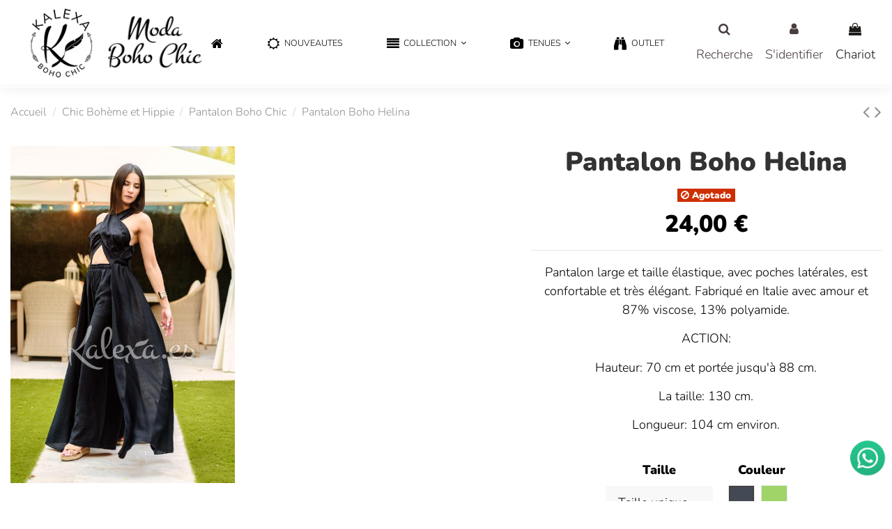

--- FILE ---
content_type: text/html; charset=utf-8
request_url: https://kalexa.es/fr/pantalon-boho-chic/2535-6485-pantalon-boho-helina.html
body_size: 25635
content:
<!doctype html>
<html lang="fr">

<head>
    
        
  <meta charset="utf-8">


  <meta http-equiv="x-ua-compatible" content="ie=edge">



  


      <!-- Google Tag Manager -->
    <script>(function(w,d,s,l,i){w[l]=w[l]||[];w[l].push({'gtm.start':
      new Date().getTime(),event:'gtm.js'});var f=d.getElementsByTagName(s)[0],
              j=d.createElement(s),dl=l!='dataLayer'?'&l='+l:'';j.async=true;j.src=
              'https://www.googletagmanager.com/gtm.js?id='+i+dl;f.parentNode.insertBefore(j,f);
              })(window,document,'script','dataLayer','GTM-NQ8MW7D');</script>
    <!-- End Google Tag Manager -->
  
  



  <title>Pantalon Boho Helina Couleur Noir Taille Taille unique</title>
  
    
  
  
    
  
  <meta name="description" content="Pantalon large et taille élastique, avec poches latérales, est confortable et très élégant. Fabriqué en Italie avec amour et 87% viscose, 13% polyamide.
ACTION:
Hauteur: 70 cm et portée jusqu&#039;à 88 cm.
La taille: 130 cm.
Longueur: 104 cm environ.
">
  <meta name="keywords" content="">
    
      <link rel="canonical" href="https://kalexa.es/fr/pantalon-boho-chic/2535-pantalon-boho-helina.html">
    

  
    	      <link rel="alternate" href="https://kalexa.es/en/boho-chic-pants/2535-trousers-boho-helina.html" hreflang="en">
            <link rel="alternate" href="https://kalexa.es/en/boho-chic-pants/2535-trousers-boho-helina.html" hreflang="x-default">
          	      <link rel="alternate" href="https://kalexa.es/es/pantalones-boho-chic/2535-pantalon-boho-helina.html" hreflang="es">
          	      <link rel="alternate" href="https://kalexa.es/pt/calcas-boho-chic/2535-calcas-boho-helina.html" hreflang="pt">
          	      <link rel="alternate" href="https://kalexa.es/fr/pantalon-boho-chic/2535-pantalon-boho-helina.html" hreflang="fr">
          	      <link rel="alternate" href="https://kalexa.es/de/boho-chic-hose/2535-trouss-boho-helina.html" hreflang="de">
          	      <link rel="alternate" href="https://kalexa.es/it/pantaloni-boho-chic/2535-pantaloni-boho-helina.html" hreflang="it">
          	      <link rel="alternate" href="https://kalexa.es/nl/boho-chique-broek/2535-boho-helina-broek.html" hreflang="nl">
            

  
    <script type="application/ld+json">
  {
    "@context": "https://schema.org",
    "@id": "#store-organization",
    "@type": "Organization",
    "name" : "Kalexa",
    "url" : "https://kalexa.es/fr/",
  
      "logo": {
        "@type": "ImageObject",
        "url":"https://kalexa.es/img/logo-1685009160.jpg"
      }
      }
</script>

<script type="application/ld+json">
  {
    "@context": "https://schema.org",
    "@type": "WebPage",
    "isPartOf": {
      "@type": "WebSite",
      "url":  "https://kalexa.es/fr/",
      "name": "Kalexa"
    },
    "name": "Pantalon Boho Helina Couleur Noir Taille Taille unique",
    "url":  "https://kalexa.es/fr/pantalon-boho-chic/2535-6485-pantalon-boho-helina.html"
  }
</script>


  <script type="application/ld+json">
    {
      "@context": "https://schema.org",
      "@type": "BreadcrumbList",
      "itemListElement": [
                  {
            "@type": "ListItem",
            "position": 1,
            "name": "Accueil",
            "item": "https://kalexa.es/fr/"
          },              {
            "@type": "ListItem",
            "position": 2,
            "name": "Chic Bohème et Hippie",
            "item": "https://kalexa.es/fr/29-boho-et-chic-hippie"
          },              {
            "@type": "ListItem",
            "position": 3,
            "name": "Pantalon Boho Chic",
            "item": "https://kalexa.es/fr/54-pantalon-boho-chic"
          },              {
            "@type": "ListItem",
            "position": 4,
            "name": "Pantalon Boho Helina",
            "item": "https://kalexa.es/fr/pantalon-boho-chic/2535-6485-pantalon-boho-helina.html#/couleur-noir/taille-taille_unique"
          }          ]
    }
  </script>


  

  
    <script type="application/ld+json">
  {
    "@context": "https://schema.org/",
    "@type": "Product",
    "@id": "#product-snippet-id",
    "name": "Pantalon Boho Helina",
    "description": "Pantalon large et taille élastique, avec poches latérales, est confortable et très élégant. Fabriqué en Italie avec amour et 87% viscose, 13% polyamide.  ACTION:  Hauteur: 70 cm et portée jusqu&#039;à 88 cm.  La taille: 130 cm.  Longueur: 104 cm environ.  ",
    "category": "Pantalon Boho Chic",
    "image" :"https://kalexa.es/11788-home_default/pantalon-boho-helina.jpg",    "sku": "2535",
    "mpn": "2535"
        ,
    "brand": {
      "@type": "Brand",
      "name": "Kalexa"
    }
                ,
    "offers": {
      "@type": "Offer",
      "priceCurrency": "EUR",
      "name": "Pantalon Boho Helina",
      "price": "24",
      "url": "https://kalexa.es/fr/pantalon-boho-chic/2535-6485-pantalon-boho-helina.html#/11-couleur-noir/27-taille-taille_unique",
      "priceValidUntil": "2026-01-10",
              "image": ["https://kalexa.es/11790-thickbox_default/pantalon-boho-helina.jpg"],
            "sku": "2535",
      "mpn": "2535",
                    "availability": "https://schema.org/OutOfStock",
      "seller": {
        "@type": "Organization",
        "name": "Kalexa"
      }
    }
      }
</script>


  
    
  



    <meta property="og:type" content="product">
    <meta property="og:url" content="https://kalexa.es/fr/pantalon-boho-chic/2535-6485-pantalon-boho-helina.html">
    <meta property="og:title" content="Pantalon Boho Helina Couleur Noir Taille Taille unique">
    <meta property="og:site_name" content="Kalexa">
    <meta property="og:description" content="Pantalon large et taille élastique, avec poches latérales, est confortable et très élégant. Fabriqué en Italie avec amour et 87% viscose, 13% polyamide.
ACTION:
Hauteur: 70 cm et portée jusqu&#039;à 88 cm.
La taille: 130 cm.
Longueur: 104 cm environ.
">
            <meta property="og:image" content="https://kalexa.es/11788-thickbox_default/pantalon-boho-helina.jpg">
        <meta property="og:image:width" content="1000">
        <meta property="og:image:height" content="1500">
    




      <meta name="viewport" content="width=device-width, initial-scale=1">
  




  <link rel="icon" type="image/vnd.microsoft.icon" href="https://kalexa.es/img/favicon.ico?1685009160">
  <link rel="shortcut icon" type="image/x-icon" href="https://kalexa.es/img/favicon.ico?1685009160">
    




    <link rel="stylesheet" href="https://live.sequracdn.com/assets/css/prestashop_rebranded_16.css" type="text/css" media="all">
  <link rel="stylesheet" href="https://kalexa.es/themes/warehouse/assets/cache/theme-e9314e659.css" type="text/css" media="all">




<link rel="preload" as="font"
      href="/themes/warehouse/assets/css/font-awesome/fonts/fontawesome-webfont.woff?v=4.7.0"
      type="font/woff" crossorigin="anonymous">
<link rel="preload" as="font"
      href="/themes/warehouse/assets/css/font-awesome/fonts/fontawesome-webfont.woff2?v=4.7.0"
      type="font/woff2" crossorigin="anonymous">


<link  rel="preload stylesheet"  as="style" href="/themes/warehouse/assets/css/font-awesome/css/font-awesome-preload.css"
       type="text/css" crossorigin="anonymous">





  

  <script>
        var elementorFrontendConfig = {"isEditMode":"","stretchedSectionContainer":"","instagramToken":"","is_rtl":false,"ajax_csfr_token_url":"https:\/\/kalexa.es\/fr\/module\/iqitelementor\/Actions?process=handleCsfrToken&ajax=1"};
        var iqitTheme = {"rm_sticky":"0","rm_breakpoint":0,"op_preloader":"0","cart_style":"side","cart_confirmation":"open","h_layout":"3","f_fixed":"","f_layout":"1","h_absolute":"1","h_sticky":"header","hw_width":"inherit","mm_content":"separate","hm_submenu_width":"default","h_search_type":"full","pl_lazyload":true,"pl_infinity":true,"pl_rollover":false,"pl_crsl_autoplay":false,"pl_slider_ld":4,"pl_slider_d":4,"pl_slider_t":3,"pl_slider_p":2,"pp_thumbs":"leftd","pp_zoom":"none","pp_image_layout":"column","pp_tabs":"accordion","pl_grid_qty":false};
        var iqitcountdown_days = "d.";
        var iqitfdc_from = 0;
        var iqitmegamenu = {"sticky":"false","containerSelector":"#wrapper > .container"};
        var iqitpopup = {"time":10,"name":"iqitpopup_32435","delay":2500};
        var iqitwishlist = {"nbProducts":0};
        var pixel_fc = "https:\/\/kalexa.es\/fr\/module\/pspixel\/FrontAjaxPixel";
        var prestashop = {"cart":{"products":[],"totals":{"total":{"type":"total","label":"Totale","amount":0,"value":"0,00\u00a0\u20ac"},"total_including_tax":{"type":"total","label":"Total TTC","amount":0,"value":"0,00\u00a0\u20ac"},"total_excluding_tax":{"type":"total","label":"Total HT :","amount":0,"value":"0,00\u00a0\u20ac"}},"subtotals":{"products":{"type":"products","label":"Sous-total","amount":0,"value":"0,00\u00a0\u20ac"},"discounts":null,"shipping":{"type":"shipping","label":"Livraison","amount":0,"value":""},"tax":null},"products_count":0,"summary_string":"0 articles","vouchers":{"allowed":1,"added":[]},"discounts":[],"minimalPurchase":12.36,"minimalPurchaseRequired":"Un montant total de 12,36\u00a0\u20ac HT minimum est requis pour valider votre commande. Le montant actuel de votre commande est de 0,00\u00a0\u20ac HT."},"currency":{"id":2,"name":"Euro","iso_code":"EUR","iso_code_num":"978","sign":"\u20ac"},"customer":{"lastname":null,"firstname":null,"email":null,"birthday":null,"newsletter":null,"newsletter_date_add":null,"optin":null,"website":null,"company":null,"siret":null,"ape":null,"is_logged":false,"gender":{"type":null,"name":null},"addresses":[]},"language":{"name":"Fran\u00e7ais","iso_code":"fr","locale":"fr-FR","language_code":"fr-FR","is_rtl":"0","date_format_lite":"Y-m-d","date_format_full":"Y-m-d H:i:s","id":7},"page":{"title":"","canonical":"https:\/\/kalexa.es\/fr\/pantalon-boho-chic\/2535-pantalon-boho-helina.html","meta":{"title":"Pantalon Boho Helina Couleur Noir Taille Taille unique","description":"Pantalon large et taille \u00e9lastique, avec poches lat\u00e9rales, est confortable et tr\u00e8s \u00e9l\u00e9gant. Fabriqu\u00e9 en Italie avec amour et 87% viscose, 13% polyamide.\r\nACTION:\r\nHauteur: 70 cm et port\u00e9e jusqu'\u00e0 88 cm.\r\nLa taille: 130 cm.\r\nLongueur: 104 cm environ.\r\n","keywords":"","robots":"index"},"page_name":"product","body_classes":{"lang-fr":true,"lang-rtl":false,"country-US":true,"currency-EUR":true,"layout-full-width":true,"page-product":true,"tax-display-enabled":true,"product-id-2535":true,"product-Pantalon Boho Helina":true,"product-id-category-54":true,"product-id-manufacturer-0":true,"product-id-supplier-0":true,"product-available-for-order":true},"admin_notifications":[]},"shop":{"name":"Kalexa","logo":"https:\/\/kalexa.es\/img\/logo-1685009160.jpg","stores_icon":"https:\/\/kalexa.es\/img\/logo_stores.png","favicon":"https:\/\/kalexa.es\/img\/favicon.ico"},"urls":{"base_url":"https:\/\/kalexa.es\/","current_url":"https:\/\/kalexa.es\/fr\/pantalon-boho-chic\/2535-6485-pantalon-boho-helina.html","shop_domain_url":"https:\/\/kalexa.es","img_ps_url":"https:\/\/kalexa.es\/img\/","img_cat_url":"https:\/\/kalexa.es\/img\/c\/","img_lang_url":"https:\/\/kalexa.es\/img\/l\/","img_prod_url":"https:\/\/kalexa.es\/img\/p\/","img_manu_url":"https:\/\/kalexa.es\/img\/m\/","img_sup_url":"https:\/\/kalexa.es\/img\/su\/","img_ship_url":"https:\/\/kalexa.es\/img\/s\/","img_store_url":"https:\/\/kalexa.es\/img\/st\/","img_col_url":"https:\/\/kalexa.es\/img\/co\/","img_url":"https:\/\/kalexa.es\/themes\/warehouse\/assets\/img\/","css_url":"https:\/\/kalexa.es\/themes\/warehouse\/assets\/css\/","js_url":"https:\/\/kalexa.es\/themes\/warehouse\/assets\/js\/","pic_url":"https:\/\/kalexa.es\/upload\/","pages":{"address":"https:\/\/kalexa.es\/fr\/adresse","addresses":"https:\/\/kalexa.es\/fr\/adresses","authentication":"https:\/\/kalexa.es\/fr\/identifiant","cart":"https:\/\/kalexa.es\/fr\/panier","category":"https:\/\/kalexa.es\/fr\/index.php?controller=category","cms":"https:\/\/kalexa.es\/fr\/index.php?controller=cms","contact":"https:\/\/kalexa.es\/fr\/contactez-nous","discount":"https:\/\/kalexa.es\/fr\/remise","guest_tracking":"https:\/\/kalexa.es\/fr\/suivi-de-commande-invite","history":"https:\/\/kalexa.es\/fr\/historique-de-vos-commandes","identity":"https:\/\/kalexa.es\/fr\/identite","index":"https:\/\/kalexa.es\/fr\/","my_account":"https:\/\/kalexa.es\/fr\/mon-compte","order_confirmation":"https:\/\/kalexa.es\/fr\/confirmation-de-commande","order_detail":"https:\/\/kalexa.es\/fr\/index.php?controller=order-detail","order_follow":"https:\/\/kalexa.es\/fr\/suivi-de-commande","order":"https:\/\/kalexa.es\/fr\/commande","order_return":"https:\/\/kalexa.es\/fr\/index.php?controller=order-return","order_slip":"https:\/\/kalexa.es\/fr\/avoir","pagenotfound":"https:\/\/kalexa.es\/fr\/erreur-404","password":"https:\/\/kalexa.es\/fr\/mot-de-passe-oublie","pdf_invoice":"https:\/\/kalexa.es\/fr\/index.php?controller=pdf-invoice","pdf_order_return":"https:\/\/kalexa.es\/fr\/index.php?controller=pdf-order-return","pdf_order_slip":"https:\/\/kalexa.es\/fr\/index.php?controller=pdf-order-slip","prices_drop":"https:\/\/kalexa.es\/fr\/promotions","product":"https:\/\/kalexa.es\/fr\/index.php?controller=product","search":"https:\/\/kalexa.es\/fr\/rechercher","sitemap":"https:\/\/kalexa.es\/fr\/plan-du-site","stores":"https:\/\/kalexa.es\/fr\/magasins","supplier":"https:\/\/kalexa.es\/fr\/fournisseurs","register":"https:\/\/kalexa.es\/fr\/identifiant?create_account=1","order_login":"https:\/\/kalexa.es\/fr\/commande?login=1"},"alternative_langs":{"en-us":"https:\/\/kalexa.es\/en\/boho-chic-pants\/2535-trousers-boho-helina.html","es-es":"https:\/\/kalexa.es\/es\/pantalones-boho-chic\/2535-pantalon-boho-helina.html","pt-PT":"https:\/\/kalexa.es\/pt\/calcas-boho-chic\/2535-calcas-boho-helina.html","fr-FR":"https:\/\/kalexa.es\/fr\/pantalon-boho-chic\/2535-pantalon-boho-helina.html","de-DE":"https:\/\/kalexa.es\/de\/boho-chic-hose\/2535-trouss-boho-helina.html","it-IT":"https:\/\/kalexa.es\/it\/pantaloni-boho-chic\/2535-pantaloni-boho-helina.html","nl-NL":"https:\/\/kalexa.es\/nl\/boho-chique-broek\/2535-boho-helina-broek.html"},"theme_assets":"\/themes\/warehouse\/assets\/","actions":{"logout":"https:\/\/kalexa.es\/fr\/?mylogout="},"no_picture_image":{"bySize":{"small_default":{"url":"https:\/\/kalexa.es\/img\/p\/fr-default-small_default.jpg","width":90,"height":135},"cart_default":{"url":"https:\/\/kalexa.es\/img\/p\/fr-default-cart_default.jpg","width":120,"height":180},"medium_default":{"url":"https:\/\/kalexa.es\/img\/p\/fr-default-medium_default.jpg","width":320,"height":480},"home_default":{"url":"https:\/\/kalexa.es\/img\/p\/fr-default-home_default.jpg","width":333,"height":500},"large_default":{"url":"https:\/\/kalexa.es\/img\/p\/fr-default-large_default.jpg","width":500,"height":750},"thickbox_default":{"url":"https:\/\/kalexa.es\/img\/p\/fr-default-thickbox_default.jpg","width":1000,"height":1500}},"small":{"url":"https:\/\/kalexa.es\/img\/p\/fr-default-small_default.jpg","width":90,"height":135},"medium":{"url":"https:\/\/kalexa.es\/img\/p\/fr-default-home_default.jpg","width":333,"height":500},"large":{"url":"https:\/\/kalexa.es\/img\/p\/fr-default-thickbox_default.jpg","width":1000,"height":1500},"legend":""}},"configuration":{"display_taxes_label":true,"display_prices_tax_incl":true,"is_catalog":false,"show_prices":true,"opt_in":{"partner":false},"quantity_discount":{"type":"discount","label":"Remise sur prix unitaire"},"voucher_enabled":1,"return_enabled":1},"field_required":[],"breadcrumb":{"links":[{"title":"Accueil","url":"https:\/\/kalexa.es\/fr\/"},{"title":"Chic Boh\u00e8me et Hippie","url":"https:\/\/kalexa.es\/fr\/29-boho-et-chic-hippie"},{"title":"Pantalon Boho Chic","url":"https:\/\/kalexa.es\/fr\/54-pantalon-boho-chic"},{"title":"Pantalon Boho Helina","url":"https:\/\/kalexa.es\/fr\/pantalon-boho-chic\/2535-6485-pantalon-boho-helina.html#\/couleur-noir\/taille-taille_unique"}],"count":4},"link":{"protocol_link":"https:\/\/","protocol_content":"https:\/\/"},"time":1766707065,"static_token":"3c15812a17b02435420828ded1be5e73","token":"1a05e791191212878a04037f02c8486e","debug":false};
        var psemailsubscription_subscription = "https:\/\/kalexa.es\/fr\/module\/ps_emailsubscription\/subscription";
        var psr_icon_color = "#000000";
      </script>



  
                            <link rel="alternate" href="https://kalexa.es/en/boho-chic-pants/2535-trousers-boho-helina.html"
                  hreflang="en-us"/>
                                    <link rel="alternate" href="https://kalexa.es/es/pantalones-boho-chic/2535-pantalon-boho-helina.html"
                  hreflang="es-es"/>
                                    <link rel="alternate" href="https://kalexa.es/pt/calcas-boho-chic/2535-calcas-boho-helina.html"
                  hreflang="pt-PT"/>
                                    <link rel="alternate" href="https://kalexa.es/fr/pantalon-boho-chic/2535-pantalon-boho-helina.html"
                  hreflang="fr-FR"/>
                                    <link rel="canonical" href="https://kalexa.es/fr/pantalon-boho-chic/2535-pantalon-boho-helina.html"/>
                                    <link rel="alternate" href="https://kalexa.es/fr/pantalon-boho-chic/2535-pantalon-boho-helina.html" hreflang="x-default"/>
                                    <link rel="alternate" href="https://kalexa.es/de/boho-chic-hose/2535-trouss-boho-helina.html"
                  hreflang="de-DE"/>
                                    <link rel="alternate" href="https://kalexa.es/it/pantaloni-boho-chic/2535-pantaloni-boho-helina.html"
                  hreflang="it-IT"/>
                                    <link rel="alternate" href="https://kalexa.es/nl/boho-chique-broek/2535-boho-helina-broek.html"
                  hreflang="nl-NL"/>
                


                                                                <link href="/modules/homecategoriez/views/css/1.7.css" rel="stylesheet"><script type="text/javascript">
    var Text = "";
    var Background_color = "#";
    var Textcolor = "#";
    var arTabAltTitle = Text;
    var arTabPosition = "up";
    var arTabAnimation = "popFade";
    var arTabColor =  "#";
    var arTabBG = "#";
    var arTabFontStyle = "lighter";
    var arTabFontFamily = "Arial";
    var arTabType = "circle";
    var arTabCartBadge = 1;
    var arTabBlurBadge = 1;

    var link_img = "https://kalexa.es//modules/babrowsertabbadge/views/img/icon_image/favicon.ico";
    var baismobile = "0";
</script>
<!-- Facebook Pixel Code -->

    <script>

    !function(f,b,e,v,n,t,s)
    {if(f.fbq)return;n=f.fbq=function(){n.callMethod? n.callMethod.apply(n,arguments):n.queue.push(arguments)};
    if(!f._fbq)f._fbq=n;n.push=n;n.loaded=!0;n.version='2.0';n.agent='plprestashop-download'; // n.agent to keep because of partnership
    n.queue=[];t=b.createElement(e);t.async=!0;
    t.src=v;s=b.getElementsByTagName(e)[0];
    s.parentNode.insertBefore(t,s)}(window, document,'script', 'https://connect.facebook.net/en_US/fbevents.js');
    fbq('init', '3545926328772203');
    fbq('track', 'PageView');

    </script>

<noscript>
<img height="1" width="1" style="display:none" src="https://www.facebook.com/tr?id=3545926328772203&ev=PageView&noscript=1"/>
</noscript>

<!-- End Facebook Pixel Code -->

<!-- DO NOT MODIFY -->
<!-- End Facebook Pixel Code -->

<!-- Set Facebook Pixel Product Export -->
    <meta property="og:title" content="Pantalon Boho Helina">
    <meta property="og:description" content="Pantalon large et taille élastique, avec poches latérales, est confortable et très élégant. Fabriqué en Italie avec amour et 87% viscose, 13% polyamide.
ACTION:
Hauteur: 70 cm et portée jusqu&#039;à 88 cm.
La taille: 130 cm.
Longueur: 104 cm environ.
">
    <meta property="og:url" content="https://kalexa.es/fr/pantalon-boho-chic/2535-pantalon-boho-helina.html">
    <meta property="og:image" content="https://kalexa.es/11790-medium_default/pantalon-boho-helina.jpg">
    <meta property="product:brand" content="">
    <meta property="product:availability" content="In stock">
    <meta property="product:condition" content="new">
    <meta property="product:price:amount" content="24">
    <meta property="product:price:currency" content="EUR">
    <meta property="product:retailer_item_id" content="2535">
<!-- END OF Set Facebook Pixel Product Export -->


<script>
fbq('track', 'ViewContent', {content_name: 'Pantalon Boho Helina (FR)', content_ids: ['2535'], content_type: 'product_group', value: 24, currency: 'EUR'});
</script>





    
            <meta property="product:pretax_price:amount" content="19.834711">
        <meta property="product:pretax_price:currency" content="EUR">
        <meta property="product:price:amount" content="24">
        <meta property="product:price:currency" content="EUR">
        
    

    </head>

<body id="product" class="lang-fr country-us currency-eur layout-full-width page-product tax-display-enabled product-id-2535 product-pantalon-boho-helina product-id-category-54 product-id-manufacturer-0 product-id-supplier-0 product-available-for-order body-desktop-header-style-w-3">


            <!-- Google Tag Manager (noscript) -->
        <noscript><iframe src="https://www.googletagmanager.com/ns.html?id=GTM-NQ8MW7D"
                          height="0" width="0" style="display:none;visibility:hidden"></iframe></noscript>
        <!-- End Google Tag Manager (noscript) -->
    




    


<main id="main-page-content"  >
    
            

    <header id="header" class="desktop-header-style-w-3">
        
            
  <div class="header-banner">
    
  </div>




            <nav class="header-nav">
        <div class="container">
    
        <div class="row justify-content-between">
            <div class="col col-auto col-md left-nav">
                                
            </div>
            <div class="col col-auto center-nav text-center">
                
             </div>
            <div class="col col-auto col-md right-nav text-right">
                

<div id="language_selector" class="d-inline-block">
    <div class="language-selector-wrapper d-inline-block">
        <div class="language-selector dropdown js-dropdown">
            <a class="expand-more" data-toggle="dropdown" data-iso-code="fr"><img width="16" height="11" src="https://kalexa.es/img/l/7.jpg" alt="Français" class="img-fluid lang-flag" /> Français <i class="fa fa-angle-down fa-fw" aria-hidden="true"></i></a>
            <div class="dropdown-menu">
                <ul>
                                            <li >
                            <a href="https://kalexa.es/en/boho-chic-pants/2535-trousers-boho-helina.html" rel="alternate" hreflang="en"
                               class="dropdown-item"><img width="16" height="11" src="https://kalexa.es/img/l/1.jpg" alt="English" class="img-fluid lang-flag"  data-iso-code="en"/> English</a>
                        </li>
                                            <li >
                            <a href="https://kalexa.es/es/pantalones-boho-chic/2535-pantalon-boho-helina.html" rel="alternate" hreflang="es"
                               class="dropdown-item"><img width="16" height="11" src="https://kalexa.es/img/l/3.jpg" alt="Español" class="img-fluid lang-flag"  data-iso-code="es"/> Español</a>
                        </li>
                                            <li >
                            <a href="https://kalexa.es/pt/calcas-boho-chic/2535-calcas-boho-helina.html" rel="alternate" hreflang="pt"
                               class="dropdown-item"><img width="16" height="11" src="https://kalexa.es/img/l/6.jpg" alt="Portuguese" class="img-fluid lang-flag"  data-iso-code="pt"/> Portuguese</a>
                        </li>
                                            <li  class="current" >
                            <a href="https://kalexa.es/fr/pantalon-boho-chic/2535-pantalon-boho-helina.html" rel="alternate" hreflang="fr"
                               class="dropdown-item"><img width="16" height="11" src="https://kalexa.es/img/l/7.jpg" alt="Français" class="img-fluid lang-flag"  data-iso-code="fr"/> Français</a>
                        </li>
                                            <li >
                            <a href="https://kalexa.es/de/boho-chic-hose/2535-trouss-boho-helina.html" rel="alternate" hreflang="de"
                               class="dropdown-item"><img width="16" height="11" src="https://kalexa.es/img/l/8.jpg" alt="Deutsch" class="img-fluid lang-flag"  data-iso-code="de"/> Deutsch</a>
                        </li>
                                            <li >
                            <a href="https://kalexa.es/it/pantaloni-boho-chic/2535-pantaloni-boho-helina.html" rel="alternate" hreflang="it"
                               class="dropdown-item"><img width="16" height="11" src="https://kalexa.es/img/l/9.jpg" alt="Italiano" class="img-fluid lang-flag"  data-iso-code="it"/> Italiano</a>
                        </li>
                                            <li >
                            <a href="https://kalexa.es/nl/boho-chique-broek/2535-boho-helina-broek.html" rel="alternate" hreflang="nl"
                               class="dropdown-item"><img width="16" height="11" src="https://kalexa.es/img/l/10.jpg" alt="Nederlands" class="img-fluid lang-flag"  data-iso-code="nl"/> Nederlands</a>
                        </li>
                                    </ul>
            </div>
        </div>
    </div>
</div>
<div class="d-inline-block">
    <a href="//kalexa.es/fr/module/iqitwishlist/view">
        <i class="fa fa-heart-o fa-fw" aria-hidden="true"></i> Liste de souhaits (<span
                id="iqitwishlist-nb"></span>)
    </a>
</div>

             </div>
        </div>

                        </div>
            </nav>
        



<div id="desktop-header" class="desktop-header-style-3">
    
            
<div class="header-top">
    <div id="desktop-header-container" class="container">
        <div class="row align-items-center">
                            <div class="col col-auto col-header-left">
                    <div id="desktop_logo">
                        
  <a href="https://kalexa.es/fr/">
    <img class="logo img-fluid"
         src="https://kalexa.es/img/logo-1685009160.jpg"
                  alt="Kalexa"
         width="327"
         height="121"
    >
  </a>

                    </div>
                    
                </div>
                <div class="col col-header-center">
                                        
                </div>
                        <div class="col col-auto col-header-right">
                <div class="row no-gutters justify-content-end">
                                            <div id="header-search-btn" class="col col-auto header-btn-w header-search-btn-w">
    <a data-toggle="dropdown" id="header-search-btn-drop"  class="header-btn header-search-btn" data-display="static">
        <i class="fa fa-search fa-fw icon" aria-hidden="true"></i>
        <span class="title">Recherche</span>
    </a>
        <div class="dropdown-menu-custom  dropdown-menu">
        <div class="dropdown-content modal-backdrop fullscreen-search">
            
<!-- Block search module TOP -->
<div id="search_widget" class="search-widget" data-search-controller-url="https://kalexa.es/fr/module/iqitsearch/searchiqit">
    <form method="get" action="https://kalexa.es/fr/module/iqitsearch/searchiqit">
        <div class="input-group">
            <input type="text" name="s" value="" data-all-text="Afficher tous les résultats"
                   data-blog-text="Un article de blog"
                   data-product-text="Produit"
                   data-brands-text="Marque"
                   autocomplete="off" autocorrect="off" autocapitalize="off" spellcheck="false"
                   placeholder="Rechercher dans notre catalogue" class="form-control form-search-control" />
            <button type="submit" class="search-btn">
                <i class="fa fa-search"></i>
            </button>
        </div>
    </form>
</div>
<!-- /Block search module TOP -->

            <div id="fullscreen-search-backdrop"></div>
        </div>
    </div>
    </div>
                    
                    
                                            <div id="header-user-btn" class="col col-auto header-btn-w header-user-btn-w">
            <a href="https://kalexa.es/fr/mon-compte"
           title="Connectez-vous à votre compte client"
           rel="nofollow" class="header-btn header-user-btn">
            <i class="fa fa-user fa-fw icon" aria-hidden="true"></i>
            <span class="title">S'identifier</span>
        </a>
    </div>









                                        

                    

                                            
                                                    <div id="ps-shoppingcart-wrapper" class="col col-auto">
    <div id="ps-shoppingcart"
         class="header-btn-w header-cart-btn-w ps-shoppingcart side-cart">
         <div id="blockcart" class="blockcart cart-preview"
         data-refresh-url="//kalexa.es/fr/module/ps_shoppingcart/ajax">
        <a id="cart-toogle" class="cart-toogle header-btn header-cart-btn" data-toggle="dropdown" data-display="static">
            <i class="fa fa-shopping-bag fa-fw icon" aria-hidden="true"><span class="cart-products-count-btn  d-none">0</span></i>
            <span class="info-wrapper">
            <span class="title">Chariot</span>
            <span class="cart-toggle-details">
            <span class="text-faded cart-separator"> / </span>
                            Vide
                        </span>
            </span>
        </a>
        <div id="_desktop_blockcart-content" class="dropdown-menu-custom dropdown-menu">
    <div id="blockcart-content" class="blockcart-content" >
        <div class="cart-title">
            <span class="modal-title">Votre panier</span>
            <button type="button" id="js-cart-close" class="close">
                <span>×</span>
            </button>
            <hr>
        </div>
                    <span class="no-items">Il n'y a plus d'articles dans votre panier</span>
            </div>
</div> </div>




    </div>
</div>
                                                
                                    </div>
                
            </div>
            <div class="col-12">
                <div class="row">
                    <script type="text/javascript">
    var Text = "";
    var Background_color = "#";
    var Textcolor = "#";
    var arTabAltTitle = Text;
    var arTabPosition = "up";
    var arTabAnimation = "popFade";
    var arTabColor =  "#";
    var arTabBG = "#";
    var arTabFontStyle = "lighter";
    var arTabFontFamily = "Arial";
    var arTabType = "circle";
    var arTabCartBadge = 1;
    var arTabBlurBadge = 1;

    var link_img = "https://kalexa.es//modules/babrowsertabbadge/views/img/icon_image/favicon.ico";
    var baismobile = "0";
</script>

                </div>
            </div>
        </div>
    </div>
</div>
<div class="container iqit-megamenu-container"><div id="iqitmegamenu-wrapper" class="iqitmegamenu-wrapper iqitmegamenu-all">
	<div class="container container-iqitmegamenu">
		<div id="iqitmegamenu-horizontal" class="iqitmegamenu  clearfix" role="navigation">

						
			<nav id="cbp-hrmenu" class="cbp-hrmenu cbp-horizontal cbp-hrsub-narrow">
				<ul>
											<li id="cbp-hrmenu-tab-3"
							class="cbp-hrmenu-tab cbp-hrmenu-tab-3 cbp-onlyicon ">
							<a href="https://kalexa.es/fr/" class="nav-link" 
										>
										

										<span class="cbp-tab-title"> <i
												class="icon fa fa-home cbp-mainlink-icon"></i>
											</span>
																			</a>
																</li>
												<li id="cbp-hrmenu-tab-4"
							class="cbp-hrmenu-tab cbp-hrmenu-tab-4 ">
							<a href="/fr/nouveaux-produits" class="nav-link" 
										>
										

										<span class="cbp-tab-title"> <i
												class="icon fa fa-sun-o cbp-mainlink-icon"></i>
											Nouveautes</span>
																			</a>
																</li>
												<li id="cbp-hrmenu-tab-5"
							class="cbp-hrmenu-tab cbp-hrmenu-tab-5  cbp-has-submeu">
							<a role="button" class="cbp-empty-mlink nav-link">
									

										<span class="cbp-tab-title"> <i
												class="icon fa fa-align-justify cbp-mainlink-icon"></i>
											Collection											<i class="fa fa-angle-down cbp-submenu-aindicator"></i></span>
																			</a>
																			<div class="cbp-hrsub col-12">
											<div class="cbp-hrsub-inner">
												<div class="container iqitmegamenu-submenu-container">
													
																																													




<div class="row menu_row menu-element  first_rows menu-element-id-1">
                

                                                




    <div class="col-4 cbp-menu-column cbp-menu-element menu-element-id-2 ">
        <div class="cbp-menu-column-inner">
                        
                
                
                    
                                                    <div class="row cbp-categories-row">
                                                                                                            <div class="col-12">
                                            <div class="cbp-category-link-w"><a href="https://kalexa.es/fr/29-boho-et-chic-hippie"
                                                                                class="cbp-column-title nav-link cbp-category-title">Chic Bohème et Hippie</a>
                                                                                                                                                    
    <ul class="cbp-links cbp-category-tree"><li ><div class="cbp-category-link-w"><a href="https://kalexa.es/fr/31-robes-boho-chic">Robes Boho Chic</a></div></li><li ><div class="cbp-category-link-w"><a href="https://kalexa.es/fr/50-jupes-boho-chic">Jupes Boho Chic</a></div></li><li ><div class="cbp-category-link-w"><a href="https://kalexa.es/fr/54-pantalon-boho-chic">Pantalon Boho Chic</a></div></li><li ><div class="cbp-category-link-w"><a href="https://kalexa.es/fr/35-maillots-et-ponchos-boho-chic">Maillots et ponchos boho chic</a></div></li><li ><div class="cbp-category-link-w"><a href="https://kalexa.es/fr/49-chemisiers-chemises-et-tops-boho-chic">Chemisiers, chemises et tops Boho Chic</a></div></li><li ><div class="cbp-category-link-w"><a href="https://kalexa.es/fr/48-vestes-et-manteaux-boho">Vestes et manteaux Boho</a></div></li><li ><div class="cbp-category-link-w"><a href="https://kalexa.es/fr/55-kimonos-et-cardigans-boho-chic">Kimonos et cardigans boho chic</a></div></li><li ><div class="cbp-category-link-w"><a href="https://kalexa.es/fr/52-combinaisons-et-tenues-boho-chic">Combinaisons et tenues Boho Chic</a></div></li></ul>

                                                                                            </div>
                                        </div>
                                                                                                </div>
                                            
                
            

            
            </div>    </div>
                                    




    <div class="col-4 cbp-menu-column cbp-menu-element menu-element-id-3 ">
        <div class="cbp-menu-column-inner">
                        
                
                
                    
                                                    <div class="row cbp-categories-row">
                                                                                                            <div class="col-12">
                                            <div class="cbp-category-link-w"><a href="https://kalexa.es/fr/17-sandales-et-bottes-boho"
                                                                                class="cbp-column-title nav-link cbp-category-title">Sandales et bottes Boho</a>
                                                                                                                                                    
    <ul class="cbp-links cbp-category-tree"><li ><div class="cbp-category-link-w"><a href="https://kalexa.es/fr/67-couvre-bottes-boho">Couvre-bottes Boho</a></div></li></ul>

                                                                                            </div>
                                        </div>
                                                                                                </div>
                                            
                
            

                                                




<div class="row menu_row menu-element  menu-element-id-4">
                

                                                




    <div class="col-12 cbp-menu-column cbp-menu-element menu-element-id-5 ">
        <div class="cbp-menu-column-inner">
                        
                
                
                    
                                                    <div class="row cbp-categories-row">
                                                                                                            <div class="col-12">
                                            <div class="cbp-category-link-w"><a href="https://kalexa.es/fr/9-accessoires"
                                                                                class="cbp-column-title nav-link cbp-category-title">Accessoires</a>
                                                                                                                                                    
    <ul class="cbp-links cbp-category-tree"><li ><div class="cbp-category-link-w"><a href="https://kalexa.es/fr/14-ceintures">Ceintures</a></div></li><li ><div class="cbp-category-link-w"><a href="https://kalexa.es/fr/13-sacs-boho-chic">Sacs Boho Chic</a></div></li><li ><div class="cbp-category-link-w"><a href="https://kalexa.es/fr/59-chapeaux-boho">Chapeaux Boho</a></div></li><li ><div class="cbp-category-link-w"><a href="https://kalexa.es/fr/24-cadeaux-bohemes">CADEAUX BOHÈMES</a></div></li></ul>

                                                                                            </div>
                                        </div>
                                                                                                </div>
                                            
                
            

            
            </div>    </div>
                            
                </div>
                            
            </div>    </div>
                                    




    <div class="col-4 cbp-menu-column cbp-menu-element menu-element-id-6 ">
        <div class="cbp-menu-column-inner">
                        
                
                
                    
                                                    <div class="row cbp-categories-row">
                                                                                                            <div class="col-12">
                                            <div class="cbp-category-link-w"><a href="https://kalexa.es/fr/23-bijouterie"
                                                                                class="cbp-column-title nav-link cbp-category-title">Bijouterie</a>
                                                                                                                                                    
    <ul class="cbp-links cbp-category-tree"><li ><div class="cbp-category-link-w"><a href="https://kalexa.es/fr/37-colliers">Colliers</a></div></li><li ><div class="cbp-category-link-w"><a href="https://kalexa.es/fr/38-bracelets">Bracelets</a></div></li><li ><div class="cbp-category-link-w"><a href="https://kalexa.es/fr/44-boucles-d-oreilles">Boucles d&#039;oreilles</a></div></li><li ><div class="cbp-category-link-w"><a href="https://kalexa.es/fr/39-bagues-et-autres">Bagues et autres</a></div></li><li ><div class="cbp-category-link-w"><a href="https://kalexa.es/fr/62-chevilles-boho-chic">Chevilles Boho Chic</a></div></li></ul>

                                                                                            </div>
                                        </div>
                                                                                                </div>
                                            
                
            

                                                




<div class="row menu_row menu-element  menu-element-id-7">
                

                                                




    <div class="col-12 cbp-menu-column cbp-menu-element menu-element-id-8 ">
        <div class="cbp-menu-column-inner">
                        
                
                
                    
                                                    <div class="row cbp-categories-row">
                                                                                                            <div class="col-12">
                                            <div class="cbp-category-link-w"><a href="https://kalexa.es/fr/25-styles"
                                                                                class="cbp-column-title nav-link cbp-category-title">Styles</a>
                                                                                                                                                    
    <ul class="cbp-links cbp-category-tree"><li ><div class="cbp-category-link-w"><a href="https://kalexa.es/fr/58-invite-bohemien">Invité Bohémien</a></div></li><li ><div class="cbp-category-link-w"><a href="https://kalexa.es/fr/61-collection-mariee-boheme">Collection Mariée Bohème</a></div></li><li ><div class="cbp-category-link-w"><a href="https://kalexa.es/fr/65-tailles-plus-grandes">Tailles plus grandes</a></div></li><li ><div class="cbp-category-link-w"><a href="https://kalexa.es/fr/57-collection-kalexa-diamond">Collection Kalexa Diamond</a></div></li><li ><div class="cbp-category-link-w"><a href="https://kalexa.es/fr/66-crochet-crochet">Crochet - Crochet</a></div></li></ul>

                                                                                            </div>
                                        </div>
                                                                                                </div>
                                            
                
            

            
            </div>    </div>
                            
                </div>
                            
            </div>    </div>
                            
                </div>
																													
																									</div>
											</div>
										</div>
																</li>
												<li id="cbp-hrmenu-tab-7"
							class="cbp-hrmenu-tab cbp-hrmenu-tab-7  cbp-has-submeu">
							<a href="https://kalexa.es/fr/25-styles" class="nav-link" 
										>
										

										<span class="cbp-tab-title"> <i
												class="icon fa fa-camera cbp-mainlink-icon"></i>
											Tenues											<i class="fa fa-angle-down cbp-submenu-aindicator"></i></span>
																			</a>
																			<div class="cbp-hrsub col-5">
											<div class="cbp-hrsub-inner">
												<div class="container iqitmegamenu-submenu-container">
													
																																													




<div class="row menu_row menu-element  first_rows menu-element-id-1">
                

                                                




    <div class="col-10 cbp-menu-column cbp-menu-element menu-element-id-2 ">
        <div class="cbp-menu-column-inner">
                        
                
                
                    
                                                    <ul class="cbp-links cbp-category-tree">
                                                                                                            <li >
                                            <div class="cbp-category-link-w">
                                                <a href="https://kalexa.es/fr/58-invite-bohemien">Invité Bohémien</a>

                                                                                            </div>
                                        </li>
                                                                                                                                                <li >
                                            <div class="cbp-category-link-w">
                                                <a href="https://kalexa.es/fr/61-collection-mariee-boheme">Collection Mariée Bohème</a>

                                                                                            </div>
                                        </li>
                                                                                                                                                <li >
                                            <div class="cbp-category-link-w">
                                                <a href="https://kalexa.es/fr/65-tailles-plus-grandes">Tailles plus grandes</a>

                                                                                            </div>
                                        </li>
                                                                                                                                                <li >
                                            <div class="cbp-category-link-w">
                                                <a href="https://kalexa.es/fr/57-collection-kalexa-diamond">Collection Kalexa Diamond</a>

                                                                                            </div>
                                        </li>
                                                                                                                                                                                                                                                                                                                                                                                                                                                                                                                                                                                                                                                                </ul>
                                            
                
            

            
            </div>    </div>
                            
                </div>
																													
																									</div>
											</div>
										</div>
																</li>
												<li id="cbp-hrmenu-tab-28"
							class="cbp-hrmenu-tab cbp-hrmenu-tab-28 ">
							<a href="https://kalexa.es/fr/28-outlet" class="nav-link" 
										>
										

										<span class="cbp-tab-title"> <i
												class="icon fa fa-binoculars cbp-mainlink-icon"></i>
											Outlet</span>
																			</a>
																</li>
											</ul>
				</nav>
			</div>
		</div>
		<div id="sticky-cart-wrapper"></div>
	</div>

		<div id="_desktop_iqitmegamenu-mobile">
		<div id="iqitmegamenu-mobile"
			class="mobile-menu js-mobile-menu  h-100  d-flex flex-column">

			<div class="mm-panel__header  mobile-menu__header-wrapper px-2 py-2">
				<div class="mobile-menu__header js-mobile-menu__header">

					<button type="button" class="mobile-menu__back-btn js-mobile-menu__back-btn btn">
						<span aria-hidden="true" class="fa fa-angle-left  align-middle mr-4"></span>
						<span class="mobile-menu__title js-mobile-menu__title paragraph-p1 align-middle"></span>
					</button>
					
				</div>
				<button type="button" class="btn btn-icon mobile-menu__close js-mobile-menu__close" aria-label="Close"
					data-toggle="dropdown">
					<span aria-hidden="true" class="fa fa-times"></span>
				</button>
			</div>

			<div class="position-relative mobile-menu__content flex-grow-1 mx-c16 my-c24 ">
				<ul
					class="position-absolute h-100  w-100  m-0 mm-panel__scroller mobile-menu__scroller px-4 py-4">
					<li class="mobile-menu__above-content"></li>
						
		
																	<li
										class="d-flex align-items-center mobile-menu__tab mobile-menu__tab--id-15  js-mobile-menu__tab">
										<a class="flex-fill mobile-menu__link 
												
											 
																				" href="https://kalexa.es/fr/"  >
											 
												<i class="icon fa fa-home mobile-menu__tab-icon"></i>
																						
											
											<span class="js-mobile-menu__tab-title">Début</span>

																					</a>
										
										
																														</li>
																	<li
										class="d-flex align-items-center mobile-menu__tab mobile-menu__tab--id-16  mobile-menu__tab--has-submenu js-mobile-menu__tab--has-submenu js-mobile-menu__tab">
										<a class="flex-fill mobile-menu__link 
												
											js-mobile-menu__link--has-submenu 
																				"  >
											 
												<i class="icon fa fa-bars mobile-menu__tab-icon"></i>
																						
											
											<span class="js-mobile-menu__tab-title">Collection</span>

																					</a>
																					<span class="mobile-menu__arrow js-mobile-menu__link--has-submenu">
												<i class="fa fa-angle-right expand-icon" aria-hidden="true"></i>
											</span>
										
										
																							<div class="mobile-menu__submenu mobile-menu__submenu--panel px-4 py-4 js-mobile-menu__submenu">
																											




    <div class="mobile-menu__row  mobile-menu__row--id-1">

            

                                    




        <div
            class="mobile-menu__column mobile-menu__column--id-2">
                
            
            
                
                                                                                                        <div class="cbp-category-link-w mobile-menu__column-categories">
                                    <a href="https://kalexa.es/fr/29-boho-et-chic-hippie" class="mobile-menu__column-title">Chic Bohème et Hippie</a>
                                                                                                                
    <ul class="mobile-menu__links-list mobile-menu__links-list--lvl-1 "><li class="mobile-menu__links-list-li" ><a href="https://kalexa.es/fr/31-robes-boho-chic" class="text-reset">Robes Boho Chic</a></li><li class="mobile-menu__links-list-li" ><a href="https://kalexa.es/fr/50-jupes-boho-chic" class="text-reset">Jupes Boho Chic</a></li><li class="mobile-menu__links-list-li" ><a href="https://kalexa.es/fr/54-pantalon-boho-chic" class="text-reset">Pantalon Boho Chic</a></li><li class="mobile-menu__links-list-li" ><a href="https://kalexa.es/fr/35-maillots-et-ponchos-boho-chic" class="text-reset">Maillots et ponchos boho chic</a></li><li class="mobile-menu__links-list-li" ><a href="https://kalexa.es/fr/49-chemisiers-chemises-et-tops-boho-chic" class="text-reset">Chemisiers, chemises et tops Boho Chic</a></li><li class="mobile-menu__links-list-li" ><a href="https://kalexa.es/fr/48-vestes-et-manteaux-boho" class="text-reset">Vestes et manteaux Boho</a></li><li class="mobile-menu__links-list-li" ><a href="https://kalexa.es/fr/55-kimonos-et-cardigans-boho-chic" class="text-reset">Kimonos et cardigans boho chic</a></li><li class="mobile-menu__links-list-li" ><a href="https://kalexa.es/fr/52-combinaisons-et-tenues-boho-chic" class="text-reset">Combinaisons et tenues Boho Chic</a></li></ul>

                                                                    </div>

                                                                                                                <div class="cbp-category-link-w mobile-menu__column-categories">
                                    <a href="https://kalexa.es/fr/17-sandales-et-bottes-boho" class="mobile-menu__column-title">Sandales et bottes Boho</a>
                                                                                                                
    <ul class="mobile-menu__links-list mobile-menu__links-list--lvl-1 "><li class="mobile-menu__links-list-li" ><a href="https://kalexa.es/fr/67-couvre-bottes-boho" class="text-reset">Couvre-bottes Boho</a></li></ul>

                                                                    </div>

                                                                                                                <div class="cbp-category-link-w mobile-menu__column-categories">
                                    <a href="https://kalexa.es/fr/9-accessoires" class="mobile-menu__column-title">Accessoires</a>
                                                                                                                
    <ul class="mobile-menu__links-list mobile-menu__links-list--lvl-1 "><li class="mobile-menu__links-list-li" ><a href="https://kalexa.es/fr/14-ceintures" class="text-reset">Ceintures</a></li><li class="mobile-menu__links-list-li" ><a href="https://kalexa.es/fr/13-sacs-boho-chic" class="text-reset">Sacs Boho Chic</a></li><li class="mobile-menu__links-list-li" ><a href="https://kalexa.es/fr/59-chapeaux-boho" class="text-reset">Chapeaux Boho</a></li><li class="mobile-menu__links-list-li" ><a href="https://kalexa.es/fr/24-cadeaux-bohemes" class="text-reset">CADEAUX BOHÈMES</a></li></ul>

                                                                    </div>

                                                                                                                <div class="cbp-category-link-w mobile-menu__column-categories">
                                    <a href="https://kalexa.es/fr/23-bijouterie" class="mobile-menu__column-title">Bijouterie</a>
                                                                                                                
    <ul class="mobile-menu__links-list mobile-menu__links-list--lvl-1 "><li class="mobile-menu__links-list-li" ><a href="https://kalexa.es/fr/37-colliers" class="text-reset">Colliers</a></li><li class="mobile-menu__links-list-li" ><a href="https://kalexa.es/fr/38-bracelets" class="text-reset">Bracelets</a></li><li class="mobile-menu__links-list-li" ><a href="https://kalexa.es/fr/44-boucles-d-oreilles" class="text-reset">Boucles d&#039;oreilles</a></li><li class="mobile-menu__links-list-li" ><a href="https://kalexa.es/fr/39-bagues-et-autres" class="text-reset">Bagues et autres</a></li><li class="mobile-menu__links-list-li" ><a href="https://kalexa.es/fr/62-chevilles-boho-chic" class="text-reset">Chevilles Boho Chic</a></li></ul>

                                                                    </div>

                                                    
                                    
            
        

        
                </div>                    
        </div>																									</div>
																														</li>
																	<li
										class="d-flex align-items-center mobile-menu__tab mobile-menu__tab--id-17  js-mobile-menu__tab">
										<a class="flex-fill mobile-menu__link 
												
											 
																				" href="/fr/nouveaux-produits"  >
											 
												<i class="icon fa fa-sun-o mobile-menu__tab-icon"></i>
																						
											
											<span class="js-mobile-menu__tab-title">Nouveautes</span>

																					</a>
										
										
																														</li>
																	<li
										class="d-flex align-items-center mobile-menu__tab mobile-menu__tab--id-19  mobile-menu__tab--has-submenu js-mobile-menu__tab--has-submenu js-mobile-menu__tab">
										<a class="flex-fill mobile-menu__link 
												
											js-mobile-menu__link--has-submenu 
																				" href="https://kalexa.es/fr/25-styles"  >
											 
												<i class="icon fa fa-camera mobile-menu__tab-icon"></i>
																						
											
											<span class="js-mobile-menu__tab-title">Lignes</span>

																					</a>
																					<span class="mobile-menu__arrow js-mobile-menu__link--has-submenu">
												<i class="fa fa-angle-right expand-icon" aria-hidden="true"></i>
											</span>
										
										
																							<div class="mobile-menu__submenu mobile-menu__submenu--panel px-4 py-4 js-mobile-menu__submenu">
																											




    <div class="mobile-menu__row  mobile-menu__row--id-1">

            

                                    




        <div
            class="mobile-menu__column mobile-menu__column--id-2">
                
            
            
                
                                                                                                        <div class="cbp-category-link-w mobile-menu__column-categories">
                                    <a href="https://kalexa.es/fr/25-styles" class="mobile-menu__column-title">Styles</a>
                                                                                                                
    <ul class="mobile-menu__links-list mobile-menu__links-list--lvl-1 "><li class="mobile-menu__links-list-li" ><a href="https://kalexa.es/fr/58-invite-bohemien" class="text-reset">Invité Bohémien</a></li><li class="mobile-menu__links-list-li" ><a href="https://kalexa.es/fr/61-collection-mariee-boheme" class="text-reset">Collection Mariée Bohème</a></li><li class="mobile-menu__links-list-li" ><a href="https://kalexa.es/fr/65-tailles-plus-grandes" class="text-reset">Tailles plus grandes</a></li><li class="mobile-menu__links-list-li" ><a href="https://kalexa.es/fr/57-collection-kalexa-diamond" class="text-reset">Collection Kalexa Diamond</a></li><li class="mobile-menu__links-list-li" ><a href="https://kalexa.es/fr/66-crochet-crochet" class="text-reset">Crochet - Crochet</a></li></ul>

                                                                    </div>

                                                    
                                    
            
        

        
                </div>                    
        </div>																									</div>
																														</li>
																	<li
										class="d-flex align-items-center mobile-menu__tab mobile-menu__tab--id-20  mobile-menu__tab--has-submenu js-mobile-menu__tab--has-submenu js-mobile-menu__tab">
										<a class="flex-fill mobile-menu__link 
												
											js-mobile-menu__link--has-submenu 
																				"  >
											 
												<i class="icon fa fa-info-circle mobile-menu__tab-icon"></i>
																						
											
											<span class="js-mobile-menu__tab-title">Information</span>

																					</a>
																					<span class="mobile-menu__arrow js-mobile-menu__link--has-submenu">
												<i class="fa fa-angle-right expand-icon" aria-hidden="true"></i>
											</span>
										
										
																							<div class="mobile-menu__submenu mobile-menu__submenu--panel px-4 py-4 js-mobile-menu__submenu">
																											




    <div class="mobile-menu__row  mobile-menu__row--id-1">

            

                                    




        <div
            class="mobile-menu__column mobile-menu__column--id-2">
                
            
            
                                    <ul
                        class="mobile-menu__links-list">
                                                                                    <li class="mobile-menu__links-list-li" ><a href="https://kalexa.es/fr/content/1-livraison-et-retours" class="text-reset" >Livraison et Retours</a>
                                </li>
                                                                                                                <li class="mobile-menu__links-list-li" ><a href="https://kalexa.es/fr/content/2-mentions-legales-et-cookies" class="text-reset" >Mentions légales et cookies</a>
                                </li>
                                                                                                                <li class="mobile-menu__links-list-li" ><a href="https://kalexa.es/fr/content/4-qui-sommes-nous-" class="text-reset" >Qui sommes-nous ?</a>
                                </li>
                                                                                                                <li class="mobile-menu__links-list-li" ><a href="https://kalexa.es/fr/content/5-paiement-securise" class="text-reset" >Paiement sécurisé</a>
                                </li>
                                                                                                                <li class="mobile-menu__links-list-li" ><a href="https://kalexa.es/fr/content/7-guide-des-tailles" class="text-reset" >Guide des tailles</a>
                                </li>
                                                                                                                            </ul>
                
            
        

        
                </div>                    
        </div>																									</div>
																														</li>
																	<li
										class="d-flex align-items-center mobile-menu__tab mobile-menu__tab--id-21  js-mobile-menu__tab">
										<a class="flex-fill mobile-menu__link 
												
											 
																				"  >
											 
												<i class="icon fa fa-shopping-bag mobile-menu__tab-icon"></i>
																						
											
											<span class="js-mobile-menu__tab-title">Mon panier</span>

																					</a>
										
										
																														</li>
																	<li
										class="d-flex align-items-center mobile-menu__tab mobile-menu__tab--id-22  js-mobile-menu__tab">
										<a class="flex-fill mobile-menu__link 
												
											 
																				" href="/module/fr/iqitwishlist/view"  >
											 
												<i class="icon fa fa-heart-o mobile-menu__tab-icon"></i>
																						
											
											<span class="js-mobile-menu__tab-title">Liste de souhaits</span>

																					</a>
										
										
																														</li>
																	<li
										class="d-flex align-items-center mobile-menu__tab mobile-menu__tab--id-23  js-mobile-menu__tab">
										<a class="flex-fill mobile-menu__link 
												
											 
																				" href="https://kalexa.es/fr/28-outlet"  >
											 
												<i class="icon fa fa-area-chart mobile-menu__tab-icon"></i>
																						
											
											<span class="js-mobile-menu__tab-title">OUTLET</span>

																					</a>
										
										
																														</li>
																		<li class="mobile-menu__below-content"> </li>
				</ul>
			</div>

			<div class="js-top-menu-bottom mobile-menu__footer justify-content-between px-4 py-4">
				

			<div class="d-flex align-items-start mobile-menu__language-currency js-mobile-menu__language-currency">

			
									


<div class="mobile-menu__language-selector d-inline-block mr-4">
    Français
    <div class="mobile-menu__language-currency-dropdown">
        <ul>
                          
                <li class="my-3">
                    <a href="https://kalexa.es/en/31-boho-chic-dresses" rel="alternate" class="text-reset"
                        hreflang="en">
                            English
                    </a>
                </li>
                                          
                <li class="my-3">
                    <a href="https://kalexa.es/es/31-vestidos-boho-chic" rel="alternate" class="text-reset"
                        hreflang="es">
                            Español
                    </a>
                </li>
                                          
                <li class="my-3">
                    <a href="https://kalexa.es/pt/31-vestidos-boho-chic" rel="alternate" class="text-reset"
                        hreflang="pt">
                            Portuguese
                    </a>
                </li>
                                                                   
                <li class="my-3">
                    <a href="https://kalexa.es/de/31-boho-chic-kleider" rel="alternate" class="text-reset"
                        hreflang="de">
                            Deutsch
                    </a>
                </li>
                                          
                <li class="my-3">
                    <a href="https://kalexa.es/it/31-abiti-boho-chic" rel="alternate" class="text-reset"
                        hreflang="it">
                            Italiano
                    </a>
                </li>
                                          
                <li class="my-3">
                    <a href="https://kalexa.es/nl/31-boho-chique-jurken" rel="alternate" class="text-reset"
                        hreflang="nl">
                            Nederlands
                    </a>
                </li>
                                    </ul>
    </div>
</div>							

			
									

<div class="mobile-menu__currency-selector d-inline-block">
    EUR     €    <div class="mobile-menu__language-currency-dropdown">
        <ul>
                                                </ul>
    </div>
</div>							

			</div>


			<div class="mobile-menu__user">
			<a href="https://kalexa.es/fr/mon-compte" class="text-reset"><i class="fa fa-user" aria-hidden="true"></i>
				
									S'identifier
								
			</a>
			</div>


			</div>
		</div>
	</div></div>


    </div>



    <div id="mobile-header" class="mobile-header-style-1">
                    <div id="mobile-header-sticky">
    <div class="container">
        <div class="mobile-main-bar">
            <div class="row no-gutters align-items-center row-mobile-header">
                <div class="col col-auto col-mobile-btn col-mobile-btn-menu col-mobile-menu-push">
                    <a class="m-nav-btn js-m-nav-btn-menu" data-toggle="dropdown" data-display="static"><i class="fa fa-bars" aria-hidden="true"></i>
                        <span>Menu</span></a>
                    <div id="mobile_menu_click_overlay"></div>
                    <div id="_mobile_iqitmegamenu-mobile" class="dropdown-menu-custom dropdown-menu"></div>
                </div>
                <div id="mobile-btn-search" class="col col-auto col-mobile-btn col-mobile-btn-search">
                    <a class="m-nav-btn" data-toggle="dropdown" data-display="static"><i class="fa fa-search" aria-hidden="true"></i>
                        <span>Recherche</span></a>
                    <div id="search-widget-mobile" class="dropdown-content dropdown-menu dropdown-mobile search-widget">
                        
                                                    
<!-- Block search module TOP -->
<form method="get" action="https://kalexa.es/fr/module/iqitsearch/searchiqit">
    <div class="input-group">
        <input type="text" name="s" value=""
               placeholder="Recherche"
               data-all-text="Afficher tous les résultats"
               data-blog-text="Un article de blog"
               data-product-text="Produit"
               data-brands-text="Marque"
               autocomplete="off" autocorrect="off" autocapitalize="off" spellcheck="false"
               class="form-control form-search-control">
        <button type="submit" class="search-btn">
            <i class="fa fa-search"></i>
        </button>
    </div>
</form>
<!-- /Block search module TOP -->

                                                
                    </div>
                </div>
                <div class="col col-mobile-logo text-center">
                    
  <a href="https://kalexa.es/fr/">
    <img class="logo img-fluid"
         src="https://kalexa.es/img/logo-1685009160.jpg"
                  alt="Kalexa"
         width="327"
         height="121"
    >
  </a>

                </div>
                <div class="col col-auto col-mobile-btn col-mobile-btn-account">
                    <a href="https://kalexa.es/fr/mon-compte" class="m-nav-btn"><i class="fa fa-user" aria-hidden="true"></i>
                        <span>
                            
                                                            S'identifier
                                                        
                        </span></a>
                </div>
                
                                <div class="col col-auto col-mobile-btn col-mobile-btn-cart ps-shoppingcart side-cart">
                    <div id="mobile-cart-wrapper">
                    <a id="mobile-cart-toogle"  class="m-nav-btn" data-toggle="dropdown" data-display="static"><i class="fa fa-shopping-bag mobile-bag-icon" aria-hidden="true"><span id="mobile-cart-products-count" class="cart-products-count cart-products-count-btn">
                                
                                                                    0
                                                                
                            </span></i>
                        <span>Chariot</span></a>
                    <div id="_mobile_blockcart-content" class="dropdown-menu-custom dropdown-menu"></div>
                    </div>
                </div>
                            </div>
        </div>
    </div>
</div>            </div>



        
    </header>
    

    <section id="wrapper">
        
        

<nav data-depth="4" class="breadcrumb">
            <div class="container-fluid">
                <div class="row align-items-center">
                <div class="col">
                    <ol>
                        
                            


                                 
                                                                            <li>
                                            <a href="https://kalexa.es/fr/"><span>Accueil</span></a>
                                        </li>
                                                                    

                            


                                 
                                                                            <li>
                                            <a href="https://kalexa.es/fr/29-boho-et-chic-hippie"><span>Chic Bohème et Hippie</span></a>
                                        </li>
                                                                    

                            


                                 
                                                                            <li>
                                            <a href="https://kalexa.es/fr/54-pantalon-boho-chic"><span>Pantalon Boho Chic</span></a>
                                        </li>
                                                                    

                            


                                 
                                                                            <li>
                                            <span>Pantalon Boho Helina</span>
                                        </li>
                                                                    

                                                    
                    </ol>
                </div>
                <div class="col col-auto"> <div id="iqitproductsnav">
            <a href="https://kalexa.es/fr/pantalon-boho-chic/2470-6357-pantalon-boheme-moira.html#/taille-taille_unique" title="Previous product">
           <i class="fa fa-angle-left" aria-hidden="true"></i>        </a>
                <a href="https://kalexa.es/fr/pantalon-boho-chic/2270-5848-pantalon-en-lin-boheme.html#/taille-taille_unique" title="Next product">
             <i class="fa fa-angle-right" aria-hidden="true"></i>        </a>
    </div>


</div>
            </div>
                    </div>
        </nav>


        <div id="inner-wrapper" class="container">
            
            
                
   <aside id="notifications">
        
        
        
      
  </aside>
              

            

                
    <div id="content-wrapper" class="js-content-wrapper">
        
        
    <section id="main">
        <div id="product-preloader"><i class="fa fa-circle-o-notch fa-spin"></i></div>
        <div id="main-product-wrapper" class="product-container js-product-container">
        <meta content="https://kalexa.es/fr/pantalon-boho-chic/2535-6485-pantalon-boho-helina.html#/11-couleur-noir/27-taille-taille_unique">


        <div class="row product-info-row">
            <div class="col-md-7 col-product-image">
                
                        

                            
                                    <div class="images-container js-images-container">
            
    <div class="product-cover">

        

    <ul class="product-flags js-product-flags">
                        </ul>


        <div id="product-images-large" class="product-images-large swiper-container column-images">
            <div id="swiper-wrapper-column-images" class="swiper-wrapper">
            
                                                            <div class="product-lmage-large swiper-slide   js-thumb-selected">
                            <div class="easyzoom easyzoom-product">
                                <a href="https://kalexa.es/11790-thickbox_default/pantalon-boho-helina.jpg" class="js-easyzoom-trigger" rel="nofollow"></a>
                            </div>
                            <a class="expander" data-toggle="modal"  data-image-large-src="https://kalexa.es/11790-thickbox_default/pantalon-boho-helina.jpg" data-target="#product-modal"><span><i class="fa fa-expand" aria-hidden="true"></i></span></a>                            <img
                                    data-src="https://kalexa.es/11790-large_default/pantalon-boho-helina.jpg"
                                    data-image-large-src="https://kalexa.es/11790-thickbox_default/pantalon-boho-helina.jpg"
                                    alt="Pantalon Boho Helina"
                                    title="Pantalon Boho Helina"
                                    content="https://kalexa.es/11790-large_default/pantalon-boho-helina.jpg"
                                    width="500"
                                    height="750"
                                    src="data:image/svg+xml,%3Csvg xmlns='http://www.w3.org/2000/svg' viewBox='0 0 500 750'%3E%3C/svg%3E"
                                    class="img-fluid swiper-lazy js-lazy-product-image"
                            >
                        </div>
                                                    
            </div>
            <div class="swiper-button-prev swiper-button-inner-prev swiper-button-arrow no-quick-view-d-md-none"></div>
            <div class="swiper-button-next swiper-button-inner-next swiper-button-arrow no-quick-view-d-md-none"></div>
            <div class="swiper-pagination swiper-pagination-product no-quick-view-d-md-none"></div>
        </div>
    </div>

    </div>




                            

                            
                                <div class="after-cover-tumbnails text-center"></div>
                            

                            
                                <div class="after-cover-tumbnails2 mt-4"></div>
                            
                        
                
            </div>

            <div class="col-md-5 col-product-info">
                <div id="col-product-info">
                
                    <div class="product_header_container clearfix">

                        
                                                    

                        
                        <h1 class="h1 page-title"><span>Pantalon Boho Helina</span></h1>
                    
                        
                                                                                

                        
                            
                        

                                                    
                                
    <div class="product-prices js-product-prices">



		
       
                    


        
                    
                				
														
                    <span id="product-availability"
                          class="js-product-availability badge badge-danger product-unavailable">
						  
                                       <i class="fa fa-ban" aria-hidden="true"></i>
                              Agotado
                                                                                                </span>
                            
        

        
            <div class="">

                <div>
                    <span class="current-price"><span class="product-price current-price-value" content="24">
                                                      																   24,00 €
								  
                                                    </span></span>
                                    </div>

                
                                    
            </div>
        

        
                    

        
                    

        
                    

        

            <div class="tax-shipping-delivery-label">
                                
                
                                                                                                            </div>

        
            </div>






                            
                                            </div>
                

                <div class="product-information">
                    
                        <div id="product-description-short-2535"
                              class="rte-content product-description"><p>Pantalon large et taille élastique, avec poches latérales, est confortable et très élégant. Fabriqué en Italie avec amour et 87% viscose, 13% polyamide.</p>
<p>ACTION:</p>
<p>Hauteur: 70 cm et portée jusqu'à 88 cm.</p>
<p>La taille: 130 cm.</p>
<p>Longueur: 104 cm environ.</p>
<p></p></div>
                    

                    
                    <div class="product-actions js-product-actions">
                        
                            <form action="https://kalexa.es/fr/panier" method="post" id="add-to-cart-or-refresh">
                                <input type="hidden" name="token" value="3c15812a17b02435420828ded1be5e73">
                                <input type="hidden" name="id_product" value="2535"
                                       id="product_page_product_id">
                                <input type="hidden" name="id_customization" value="0" id="product_customization_id" class="js-product-customization-id">

                                
                                    
                                    <div class="product-variants js-product-variants">

                    <div class="clearfix product-variants-item product-variants-item-1">
            <span class="form-control-label">Taille</span>
                            <div class="custom-select2">
                <select
                        id="group_1"
                        aria-label="Taille"
                        data-product-attribute="1"
                        name="group[1]"
                        class="form-control form-control-select">
                                            <option value="27"
                                title="Taille unique" selected="selected"  class="attribute-not-in-stock">Taille unique

                      </option>
                                    </select>
                </div>
                    </div>
                            <div class="clearfix product-variants-item product-variants-item-2">
            <span class="form-control-label">Couleur</span>
                            <ul id="group_2">
                                            <li class="float-left input-container  attribute-not-in-stock" data-toggle="tooltip" data-animation="false" data-placement="top"  data-container= ".product-variants" title="Noir">
                            <input class="input-color" type="radio" data-product-attribute="2"
                                   name="group[2]"
                                   value="11" checked="checked">
                            <span
                                                                            class="color" style="background-color: #434A54"
                                                                ><span class="attribute-name sr-only">Noir</span></span>
                        </li>
                                            <li class="float-left input-container  attribute-not-in-stock" data-toggle="tooltip" data-animation="false" data-placement="top"  data-container= ".product-variants" title="Vert">
                            <input class="input-color" type="radio" data-product-attribute="2"
                                   name="group[2]"
                                   value="15">
                            <span
                                                                            class="color" style="background-color: #A0D468"
                                                                ><span class="attribute-name sr-only">Vert</span></span>
                        </li>
                                    </ul>
                    </div>
            </div>




                                

                                
                                                                    

                                
                                
                                    <div class="product-add-to-cart pt-3 js-product-add-to-cart">

            
            <div class="row extra-small-gutters product-quantity ">
                <div class="col col-12 col-sm-auto col-add-qty">
                    <div class="qty ">
                        <input
                                type="number"
                                name="qty"
                                id="quantity_wanted"
                                inputmode="numeric"
                                pattern="[0-9]*"
                                                                    value="1"
                                    min="1"
                                                                class="input-group "
                        >
                    </div>
                </div>
                <div class="col col-12 col-sm-auto col-add-btn ">
                    <div class="add">
                        <button
                                class="btn btn-primary btn-lg add-to-cart"
                                data-button-action="add-to-cart"
                                type="submit"
                                                                    disabled
                                                        >
                            <i class="fa fa-shopping-bag fa-fw bag-icon" aria-hidden="true"></i>
                            <i class="fa fa-circle-o-notch fa-spin fa-fw spinner-icon" aria-hidden="true"></i>
                            Ajouter au panier
                        </button>

                    </div>
                </div>
                    <div class="col col-sm-auto col-add-wishlist">
        <button type="button" data-toggle="tooltip" data-placement="top"  title="Ajouter à la liste de souhaits"
           class="btn btn-secondary btn-lg btn-iconic btn-iqitwishlist-add js-iqitwishlist-add" data-animation="false" id="iqit-wishlist-product-btn"
           data-id-product="2535"
           data-id-product-attribute="6485"
           data-token="3c15812a17b02435420828ded1be5e73"
           data-url="//kalexa.es/fr/module/iqitwishlist/actions">
            <i class="fa fa-heart-o not-added" aria-hidden="true"></i> <i class="fa fa-heart added"
                                                                          aria-hidden="true"></i>
        </button>
    </div>

            </div>
            
        

        
            <p class="product-minimal-quantity js-product-minimal-quantity">
                            </p>
        
		
		        
		  		  		          
    
</div>
                                

                                
                                    <section class="product-discounts js-product-discounts mb-3">
</section>


                                

                                
                            </form>
                            
                                <div class="product-additional-info js-product-additional-info">
  <div class="js-mailalert form-inline"
     data-url="//kalexa.es/fr/module/ps_emailalerts/actions?process=add">
    <form>

    <div class="input-group mr-2 mb-2">
                    <input type="email" placeholder="your@email.com" class="form-control"/>
            <br/>
            </div>
    <div class="input-group mr-2 mb-2">
                            
                </div>
    <div class="input-group mr-2 mb-2">
        <input type="hidden" value="2535"/>
        <input type="hidden" value="6485"/>
        <input type="submit"  class="btn btn-secondary"
           onclick="return addNotification();"  value="Avertissez-moi lorsque disponible" />
    </div>
        <div class="input-group mr-2 mb-2">
    <span class="alert alert-info js-mailalert-response" style="display:none;"></span>
        </div>
    </form>
</div>
<script type="text/javascript">
if(typeof jQuery !== "undefined") {
    var forceHide = "0";
    if (forceHide == "1") {
        jQuery('.estimated_delivery_date').hide();
    } 
	
	    var estimatedDate = "Mardi 30/12/2025";
  }
</script><div class="clearfix"></div>
<div class="estimated_delivery_date" style="display: block;">
    <div class="estimated_delivery_date_wrapper">
        <div class="estimated_delivery_date_icon">
            <span class="icon-wrapper no-shape" ><i class="icon nkmdeliverydate-icon-paperplane1" style="color:#5F5F5F"></i></span>
        </div>
        <div class="estimated_delivery_date_content">
            Livraison prévue : <span class="estimated_delivery_date_value">Mardi 30/12/2025</span>
        </div>
    </div>
</div>  <div id="block-reassurance">
    <ul>
              <li>
          <div class="block-reassurance-item">
            <img src="/modules/blockreassurance/views/img//reassurance/pack1/mood.svg" alt="Retourne-le s&#039;il ne te convient pas " class="img-fluid">
            <span>Retourne-le s&#039;il ne te convient pas </span>
          </div>
        </li>
              <li>
          <div class="block-reassurance-item">
            <img src="/modules/blockreassurance/views/img//reassurance/pack1/lock.svg" alt="Paiement 100% sécurisé " class="img-fluid">
            <span>Paiement 100% sécurisé </span>
          </div>
        </li>
              <li>
          <div class="block-reassurance-item">
            <img src="/modules/blockreassurance/views/img//reassurance/pack1/headset.svg" alt="tu as des questions ? Écris au 640320987 " class="img-fluid">
            <span>tu as des questions ? Écris au 640320987 </span>
          </div>
        </li>
          </ul>
  </div>

</div>
                            
                        

                        
                            
                        

                        
                    </div>
                </div>
                </div>
            </div>

            
        </div>

            

                                    

    <a name="products-tab-anchor" id="products-tab-anchor"> &nbsp;</a>


    <div id="productdaas-accordion" class="iqit-accordion mb-5" role="tablist" aria-multiselectable="true">

                            
        
        
        <div class="card empty-product-details" id="product-details-tab-card">
            <div class="title" role="tab">
                <a   data-toggle="collapse" data-parent="#productdaas-accordion" href="#productdaas-accordion-details" aria-expanded="true">
                    Détails du produit
                    <i class="fa fa-angle-down float-right angle-down" aria-hidden="true"></i>
                    <i class="fa fa-angle-up float-right angle-up" aria-hidden="true"></i>
                </a>
            </div>
            <div id="productdaas-accordion-details" class="content collapse  show" role="tabpanel">
                <div class="mt-4 mb-3">
                    
                    <div id="product-details" data-product="{&quot;id_shop_default&quot;:&quot;1&quot;,&quot;id_manufacturer&quot;:&quot;0&quot;,&quot;id_supplier&quot;:&quot;0&quot;,&quot;reference&quot;:&quot;&quot;,&quot;is_virtual&quot;:&quot;0&quot;,&quot;delivery_in_stock&quot;:&quot;&quot;,&quot;delivery_out_stock&quot;:&quot;&quot;,&quot;id_category_default&quot;:&quot;54&quot;,&quot;on_sale&quot;:&quot;0&quot;,&quot;online_only&quot;:&quot;0&quot;,&quot;ecotax&quot;:0,&quot;minimal_quantity&quot;:&quot;1&quot;,&quot;low_stock_threshold&quot;:null,&quot;low_stock_alert&quot;:&quot;0&quot;,&quot;price&quot;:&quot;24,00\u00a0\u20ac&quot;,&quot;unity&quot;:&quot;&quot;,&quot;unit_price_ratio&quot;:&quot;0.000000&quot;,&quot;additional_shipping_cost&quot;:&quot;0.000000&quot;,&quot;customizable&quot;:&quot;0&quot;,&quot;text_fields&quot;:&quot;0&quot;,&quot;uploadable_files&quot;:&quot;0&quot;,&quot;redirect_type&quot;:&quot;404&quot;,&quot;id_type_redirected&quot;:&quot;0&quot;,&quot;available_for_order&quot;:&quot;1&quot;,&quot;available_date&quot;:null,&quot;show_condition&quot;:&quot;0&quot;,&quot;condition&quot;:&quot;new&quot;,&quot;show_price&quot;:&quot;1&quot;,&quot;indexed&quot;:&quot;1&quot;,&quot;visibility&quot;:&quot;both&quot;,&quot;cache_default_attribute&quot;:&quot;6486&quot;,&quot;advanced_stock_management&quot;:&quot;0&quot;,&quot;date_add&quot;:&quot;2024-06-09 19:34:04&quot;,&quot;date_upd&quot;:&quot;2025-09-22 19:34:23&quot;,&quot;pack_stock_type&quot;:&quot;3&quot;,&quot;meta_description&quot;:&quot;&quot;,&quot;meta_keywords&quot;:&quot;&quot;,&quot;meta_title&quot;:&quot;&quot;,&quot;link_rewrite&quot;:&quot;pantalon-boho-helina&quot;,&quot;name&quot;:&quot;Pantalon Boho Helina&quot;,&quot;description&quot;:&quot;&quot;,&quot;description_short&quot;:&quot;&lt;p&gt;Pantalon large et taille \u00e9lastique, avec poches lat\u00e9rales, est confortable et tr\u00e8s \u00e9l\u00e9gant. Fabriqu\u00e9 en Italie avec amour et 87% viscose, 13% polyamide.&lt;\/p&gt;\r\n&lt;p&gt;ACTION:&lt;\/p&gt;\r\n&lt;p&gt;Hauteur: 70 cm et port\u00e9e jusqu&#039;\u00e0 88 cm.&lt;\/p&gt;\r\n&lt;p&gt;La taille: 130 cm.&lt;\/p&gt;\r\n&lt;p&gt;Longueur: 104 cm environ.&lt;\/p&gt;\r\n&lt;p&gt;&lt;\/p&gt;&quot;,&quot;available_now&quot;:&quot;&quot;,&quot;available_later&quot;:&quot;&quot;,&quot;id&quot;:2535,&quot;id_product&quot;:2535,&quot;out_of_stock&quot;:2,&quot;new&quot;:0,&quot;id_product_attribute&quot;:6485,&quot;quantity_wanted&quot;:1,&quot;extraContent&quot;:[],&quot;allow_oosp&quot;:0,&quot;category&quot;:&quot;pantalon-boho-chic&quot;,&quot;category_name&quot;:&quot;Pantalon Boho Chic&quot;,&quot;link&quot;:&quot;https:\/\/kalexa.es\/fr\/pantalon-boho-chic\/2535-pantalon-boho-helina.html&quot;,&quot;attribute_price&quot;:0,&quot;price_tax_exc&quot;:19.834711,&quot;price_without_reduction&quot;:24,&quot;reduction&quot;:0,&quot;specific_prices&quot;:false,&quot;quantity&quot;:0,&quot;quantity_all_versions&quot;:0,&quot;id_image&quot;:&quot;fr-default&quot;,&quot;features&quot;:[],&quot;attachments&quot;:[],&quot;virtual&quot;:0,&quot;pack&quot;:0,&quot;packItems&quot;:[],&quot;nopackprice&quot;:0,&quot;customization_required&quot;:false,&quot;attributes&quot;:{&quot;2&quot;:{&quot;id_attribute&quot;:&quot;11&quot;,&quot;id_attribute_group&quot;:&quot;2&quot;,&quot;name&quot;:&quot;Noir&quot;,&quot;group&quot;:&quot;Couleur&quot;,&quot;reference&quot;:&quot;&quot;,&quot;ean13&quot;:&quot;&quot;,&quot;isbn&quot;:&quot;&quot;,&quot;upc&quot;:&quot;&quot;,&quot;mpn&quot;:&quot;&quot;},&quot;1&quot;:{&quot;id_attribute&quot;:&quot;27&quot;,&quot;id_attribute_group&quot;:&quot;1&quot;,&quot;name&quot;:&quot;Taille unique&quot;,&quot;group&quot;:&quot;Taille&quot;,&quot;reference&quot;:&quot;&quot;,&quot;ean13&quot;:&quot;&quot;,&quot;isbn&quot;:&quot;&quot;,&quot;upc&quot;:&quot;&quot;,&quot;mpn&quot;:&quot;&quot;}},&quot;rate&quot;:21,&quot;tax_name&quot;:&quot;IVA ES 21%&quot;,&quot;ecotax_rate&quot;:21,&quot;unit_price&quot;:&quot;&quot;,&quot;customizations&quot;:{&quot;fields&quot;:[]},&quot;id_customization&quot;:0,&quot;is_customizable&quot;:false,&quot;show_quantities&quot;:false,&quot;quantity_label&quot;:&quot;Produit&quot;,&quot;quantity_discounts&quot;:[],&quot;customer_group_discount&quot;:0,&quot;images&quot;:[{&quot;bySize&quot;:{&quot;small_default&quot;:{&quot;url&quot;:&quot;https:\/\/kalexa.es\/11790-small_default\/pantalon-boho-helina.jpg&quot;,&quot;width&quot;:90,&quot;height&quot;:135},&quot;cart_default&quot;:{&quot;url&quot;:&quot;https:\/\/kalexa.es\/11790-cart_default\/pantalon-boho-helina.jpg&quot;,&quot;width&quot;:120,&quot;height&quot;:180},&quot;medium_default&quot;:{&quot;url&quot;:&quot;https:\/\/kalexa.es\/11790-medium_default\/pantalon-boho-helina.jpg&quot;,&quot;width&quot;:320,&quot;height&quot;:480},&quot;home_default&quot;:{&quot;url&quot;:&quot;https:\/\/kalexa.es\/11790-home_default\/pantalon-boho-helina.jpg&quot;,&quot;width&quot;:333,&quot;height&quot;:500},&quot;large_default&quot;:{&quot;url&quot;:&quot;https:\/\/kalexa.es\/11790-large_default\/pantalon-boho-helina.jpg&quot;,&quot;width&quot;:500,&quot;height&quot;:750},&quot;thickbox_default&quot;:{&quot;url&quot;:&quot;https:\/\/kalexa.es\/11790-thickbox_default\/pantalon-boho-helina.jpg&quot;,&quot;width&quot;:1000,&quot;height&quot;:1500}},&quot;small&quot;:{&quot;url&quot;:&quot;https:\/\/kalexa.es\/11790-small_default\/pantalon-boho-helina.jpg&quot;,&quot;width&quot;:90,&quot;height&quot;:135},&quot;medium&quot;:{&quot;url&quot;:&quot;https:\/\/kalexa.es\/11790-home_default\/pantalon-boho-helina.jpg&quot;,&quot;width&quot;:333,&quot;height&quot;:500},&quot;large&quot;:{&quot;url&quot;:&quot;https:\/\/kalexa.es\/11790-thickbox_default\/pantalon-boho-helina.jpg&quot;,&quot;width&quot;:1000,&quot;height&quot;:1500},&quot;legend&quot;:&quot;&quot;,&quot;id_image&quot;:&quot;11790&quot;,&quot;cover&quot;:null,&quot;position&quot;:&quot;5&quot;,&quot;associatedVariants&quot;:[&quot;6485&quot;]}],&quot;cover&quot;:{&quot;bySize&quot;:{&quot;small_default&quot;:{&quot;url&quot;:&quot;https:\/\/kalexa.es\/11788-small_default\/pantalon-boho-helina.jpg&quot;,&quot;width&quot;:90,&quot;height&quot;:135},&quot;cart_default&quot;:{&quot;url&quot;:&quot;https:\/\/kalexa.es\/11788-cart_default\/pantalon-boho-helina.jpg&quot;,&quot;width&quot;:120,&quot;height&quot;:180},&quot;medium_default&quot;:{&quot;url&quot;:&quot;https:\/\/kalexa.es\/11788-medium_default\/pantalon-boho-helina.jpg&quot;,&quot;width&quot;:320,&quot;height&quot;:480},&quot;home_default&quot;:{&quot;url&quot;:&quot;https:\/\/kalexa.es\/11788-home_default\/pantalon-boho-helina.jpg&quot;,&quot;width&quot;:333,&quot;height&quot;:500},&quot;large_default&quot;:{&quot;url&quot;:&quot;https:\/\/kalexa.es\/11788-large_default\/pantalon-boho-helina.jpg&quot;,&quot;width&quot;:500,&quot;height&quot;:750},&quot;thickbox_default&quot;:{&quot;url&quot;:&quot;https:\/\/kalexa.es\/11788-thickbox_default\/pantalon-boho-helina.jpg&quot;,&quot;width&quot;:1000,&quot;height&quot;:1500}},&quot;small&quot;:{&quot;url&quot;:&quot;https:\/\/kalexa.es\/11788-small_default\/pantalon-boho-helina.jpg&quot;,&quot;width&quot;:90,&quot;height&quot;:135},&quot;medium&quot;:{&quot;url&quot;:&quot;https:\/\/kalexa.es\/11788-home_default\/pantalon-boho-helina.jpg&quot;,&quot;width&quot;:333,&quot;height&quot;:500},&quot;large&quot;:{&quot;url&quot;:&quot;https:\/\/kalexa.es\/11788-thickbox_default\/pantalon-boho-helina.jpg&quot;,&quot;width&quot;:1000,&quot;height&quot;:1500},&quot;legend&quot;:&quot;&quot;,&quot;id_image&quot;:&quot;11788&quot;,&quot;cover&quot;:&quot;1&quot;,&quot;position&quot;:&quot;1&quot;,&quot;associatedVariants&quot;:[]},&quot;has_discount&quot;:false,&quot;discount_type&quot;:null,&quot;discount_percentage&quot;:null,&quot;discount_percentage_absolute&quot;:null,&quot;discount_amount&quot;:null,&quot;discount_amount_to_display&quot;:null,&quot;price_amount&quot;:24,&quot;unit_price_full&quot;:&quot;&quot;,&quot;show_availability&quot;:true,&quot;availability_message&quot;:&quot;Agotado&quot;,&quot;availability_date&quot;:null,&quot;availability&quot;:&quot;unavailable&quot;}" class="clearfix js-product-details">

    



        



                


    


    


    


    


    <div class="product-out-of-stock">
        
    </div>

</div>



                
                </div>
            </div>
        </div>


        

        

        

        
    </div>


                    

            

        </div>
                    
                                    <section class="product-accessories block block-section">
                        <p class="section-title">Vous pourriez aussi aimer</p>

                        <div class="section-content swiper-container-wrapper">
                            <div class="products products-grid swiper-container swiper-default-carousel">
                                <div class="swiper-wrapper">
                                                                            <div class="swiper-slide"> 
    <div class="js-product-miniature-wrapper js-product-miniature-wrapper-2536 product-carousel ">
        <article
                class="product-miniature product-miniature-default product-miniature-grid product-miniature-layout-1 js-product-miniature"
                data-id-product="2536"
                data-id-product-attribute="6488"

        >

                    
    
    <div class="thumbnail-container">
        <a href="https://kalexa.es/fr/chemisiers-chemises-et-tops-boho-chic/2536-6488-top-boho-helina.html#/15-couleur-vert/27-taille-taille_unique" class="thumbnail product-thumbnail">

                            <img
                                                    data-src="https://kalexa.es/11794-home_default/top-boho-helina.jpg"
                            src="data:image/svg+xml,%3Csvg%20xmlns='http://www.w3.org/2000/svg'%20viewBox='0%200%20333%20500'%3E%3C/svg%3E"
                                                alt="Top Boho Helina"
                        data-full-size-image-url="https://kalexa.es/11794-thickbox_default/top-boho-helina.jpg"
                        width="333"
                        height="500" loading="lazy" 
                        class="img-fluid swiper-lazy lazy-product-image product-thumbnail-first  "
                > 
                                                                
        </a>

        
            <ul class="product-flags js-product-flags">
                            </ul>
        

                
            <div class="product-functional-buttons product-functional-buttons-bottom">
                <div class="product-functional-buttons-links">
                    <a href="#" class="btn-iqitwishlist-add js-iqitwishlist-add"  data-id-product="2536" data-id-product-attribute="6488" data-token="3c15812a17b02435420828ded1be5e73"
   data-url="//kalexa.es/fr/module/iqitwishlist/actions" data-toggle="tooltip" title="Ajouter à la liste de souhaits">
    <i class="fa fa-heart-o not-added" aria-hidden="true"></i> <i class="fa fa-heart added" aria-hidden="true"></i>
</a>

                    
                        <a class="js-quick-view-iqit" href="#" data-link-action="quickview" data-toggle="tooltip"
                           title="Aperçu rapide">
                            <i class="fa fa-eye" aria-hidden="true"></i></a>
                    
                </div>
            </div>
        
        
                
            <div class="product-availability d-block">
                
                    <span
                            class="badge badge-warning d-none product-last-items mt-2">
                                        <i class="fa fa-exclamation" aria-hidden="true"></i>
                                                     Derniers articles en stock
                                  </span>
                
            </div>
        
        
    </div>





<div class="product-description">
    
                    <div class="product-category-name text-muted">Chemisiers, chemises et tops Boho Chic</div>    

    
        <h2 class="h3 product-title">
            <a href="https://kalexa.es/fr/chemisiers-chemises-et-tops-boho-chic/2536-6488-top-boho-helina.html#/15-couleur-vert/27-taille-taille_unique">Top Boho Helina</a>
        </h2>
    

    
            

    
            

    
        
    

    
                    <div class="product-price-and-shipping">
                
                <a href="https://kalexa.es/fr/chemisiers-chemises-et-tops-boho-chic/2536-6488-top-boho-helina.html#/15-couleur-vert/27-taille-taille_unique"> <span  class="product-price" content="29.9" aria-label="Prix">
                                                                            		 								        29,90 €
									                                              </span></a>
                                
                
                
            </div>
            



    
                    <div class="products-variants">
                                    <div class="variant-links">  
            <a href="https://kalexa.es/fr/chemisiers-chemises-et-tops-boho-chic/2536-6487-top-boho-helina.html#/11-couleur-noir/27-taille-taille_unique"
           class="color"
           title="Noir"
           aria-label="Noir"
                 style="background-color: #434A54"         ></a>
            <a href="https://kalexa.es/fr/chemisiers-chemises-et-tops-boho-chic/2536-6488-top-boho-helina.html#/15-couleur-vert/27-taille-taille_unique"
           class="color"
           title="Vert"
           aria-label="Vert"
                 style="background-color: #A0D468"         ></a>
        <span class="js-count count"></span>
</div>
                             </div>
            

    
        <div class="product-description-short text-muted">
            <a href="https://kalexa.es/fr/chemisiers-chemises-et-tops-boho-chic/2536-6488-top-boho-helina.html#/15-couleur-vert/27-taille-taille_unique">Top boho avec décolleté multiposition et vols latéraux, porte élastique sur les côtés, avec une chute spectaculaire et élégante. Sans doute un vêtement très original. Fabriqué en Italie avec amour et 87% viscose, 13% polyamide.
ACTION:
Poitrine: 100 centimètres.
Longueur: 150 cm</a>
        </div>
    


    
        <div class="product-add-cart js-product-add-cart-2536-6488" >

                
            <form action="https://kalexa.es/fr/panier" method="post">

            <input type="hidden" name="id_product" value="2536">

           
                <input type="hidden" name="token" value="3c15812a17b02435420828ded1be5e73">
                <input type="hidden" name="id_product_attribute" value="6488">
            <div class="input-group-add-cart">
                <input
                        type="number"
                        name="qty"
                        value="1"
                        class="form-control input-qty"
                        min="1"
                        max="1"                >

                <button
                        class="btn btn-product-list add-to-cart"
                        data-button-action="add-to-cart"
                        type="submit"
                                        ><i class="fa fa-shopping-bag fa-fw bag-icon"
                    aria-hidden="true"></i> <i class="fa fa-circle-o-notch fa-spin fa-fw spinner-icon" aria-hidden="true"></i> Ajouter au panier
                </button>
            </div>
        </form>
    </div>    

    
        
    

</div>
        
        
        

            
        </article>
    </div>

</div>
                                                                    </div>
                                <div class="swiper-pagination swiper-pagination-product"></div>
                                <div class="swiper-button-prev"></div>
                                <div class="swiper-button-next"></div>
                            </div>
                        </div>
                    </section>
                            
        
        

        
            <section class="crossselling-products block block-section">
  <h4 class="section-title"><span>Les clients qui ont acheté ce produit ont également acheté:</span>
  </h4>
  <div class="block-content swiper-container-wrapper">
    <div class="products products-grid swiper-container swiper-default-carousel">
      <div class="swiper-wrapper">
                  <div class="swiper-slide"> 
    <div class="js-product-miniature-wrapper js-product-miniature-wrapper-2526 product-carousel ">
        <article
                class="product-miniature product-miniature-default product-miniature-grid product-miniature-layout-1 js-product-miniature"
                data-id-product="2526"
                data-id-product-attribute="6516"

        >

                    
    
    <div class="thumbnail-container">
        <a href="https://kalexa.es/fr/robes-boho-chic/2526-6516-robe-de-boho-tropicale.html#/14-couleur-bleu/27-taille-taille_unique" class="thumbnail product-thumbnail">

                            <img
                                                    data-src="https://kalexa.es/13475-home_default/robe-de-boho-tropicale.jpg"
                            src="data:image/svg+xml,%3Csvg%20xmlns='http://www.w3.org/2000/svg'%20viewBox='0%200%20333%20500'%3E%3C/svg%3E"
                                                alt="Robe de Boho tropicale"
                        data-full-size-image-url="https://kalexa.es/13475-thickbox_default/robe-de-boho-tropicale.jpg"
                        width="333"
                        height="500" loading="lazy" 
                        class="img-fluid swiper-lazy lazy-product-image product-thumbnail-first  "
                > 
                                                                
        </a>

        
            <ul class="product-flags js-product-flags">
                                                        <li class="product-flag discount">-30%</li>
                            </ul>
        

                
            <div class="product-functional-buttons product-functional-buttons-bottom">
                <div class="product-functional-buttons-links">
                    <a href="#" class="btn-iqitwishlist-add js-iqitwishlist-add"  data-id-product="2526" data-id-product-attribute="6516" data-token="3c15812a17b02435420828ded1be5e73"
   data-url="//kalexa.es/fr/module/iqitwishlist/actions" data-toggle="tooltip" title="Ajouter à la liste de souhaits">
    <i class="fa fa-heart-o not-added" aria-hidden="true"></i> <i class="fa fa-heart added" aria-hidden="true"></i>
</a>

                    
                        <a class="js-quick-view-iqit" href="#" data-link-action="quickview" data-toggle="tooltip"
                           title="Aperçu rapide">
                            <i class="fa fa-eye" aria-hidden="true"></i></a>
                    
                </div>
            </div>
        
        
                
            <div class="product-availability d-block">
                
                    <span
                            class="badge badge-warning d-none product-last-items mt-2">
                                        <i class="fa fa-exclamation" aria-hidden="true"></i>
                                                     Derniers articles en stock
                                  </span>
                
            </div>
        
        
    </div>





<div class="product-description">
    
                    <div class="product-category-name text-muted">Robes Boho Chic</div>    

    
        <h2 class="h3 product-title">
            <a href="https://kalexa.es/fr/robes-boho-chic/2526-6516-robe-de-boho-tropicale.html#/14-couleur-bleu/27-taille-taille_unique">Robe de Boho tropicale</a>
        </h2>
    

    
            

    
            

    
        
    

    
                    <div class="product-price-and-shipping">
                
                <a href="https://kalexa.es/fr/robes-boho-chic/2526-6516-robe-de-boho-tropicale.html#/14-couleur-bleu/27-taille-taille_unique"> <span  class="product-price" content="23.03" aria-label="Prix">
                                                                            		 								        23,03 €
									                                              </span></a>
                                    
                    <span class="regular-price text-muted">32,90 €</span>
                                
                
                                    
                
            </div>
            



    
                    <div class="products-variants">
                                    <div class="variant-links">  
            <a href="https://kalexa.es/fr/robes-boho-chic/2526-6516-robe-de-boho-tropicale.html#/14-couleur-bleu/27-taille-taille_unique"
           class="color"
           title="Bleu"
           aria-label="Bleu"
                 style="background-color: #5D9CEC"         ></a>
            <a href="https://kalexa.es/fr/robes-boho-chic/2526-6517-robe-de-boho-tropicale.html#/27-taille-taille_unique/45-couleur-fuchsia"
           class="color"
           title="Fuchsia"
           aria-label="Fuchsia"
                 style="background-color: #bb006b"         ></a>
        <span class="js-count count"></span>
</div>
                             </div>
            

    
        <div class="product-description-short text-muted">
            <a href="https://kalexa.es/fr/robes-boho-chic/2526-6516-robe-de-boho-tropicale.html#/14-couleur-bleu/27-taille-taille_unique">Robe chic Boho, porte des touches dorées sur le motif et la taille élastique dans la poêle à abeilles. Il a un cou croisé en V pour que ce soit régulier. C'est joyeux, vibrant et phénoménal, ce modèle deviendra l'un de vos favoris. Fabriqué en Inde avec amour et 70% soie, 30% viscose.
Mesures de la caution:
Poitrine: 100 centimètres.
Ceinture: jusqu'à...</a>
        </div>
    


    
        <div class="product-add-cart js-product-add-cart-2526-6516" >

                
            <form action="https://kalexa.es/fr/panier" method="post">

            <input type="hidden" name="id_product" value="2526">

           
                <input type="hidden" name="token" value="3c15812a17b02435420828ded1be5e73">
                <input type="hidden" name="id_product_attribute" value="6516">
            <div class="input-group-add-cart">
                <input
                        type="number"
                        name="qty"
                        value="1"
                        class="form-control input-qty"
                        min="1"
                        max="1"                >

                <button
                        class="btn btn-product-list add-to-cart"
                        data-button-action="add-to-cart"
                        type="submit"
                                        ><i class="fa fa-shopping-bag fa-fw bag-icon"
                    aria-hidden="true"></i> <i class="fa fa-circle-o-notch fa-spin fa-fw spinner-icon" aria-hidden="true"></i> Ajouter au panier
                </button>
            </div>
        </form>
    </div>    

    
        
    

</div>
        
        
        

            
        </article>
    </div>

</div>
                  <div class="swiper-slide"> 
    <div class="js-product-miniature-wrapper js-product-miniature-wrapper-2190 product-carousel ">
        <article
                class="product-miniature product-miniature-default product-miniature-grid product-miniature-layout-1 js-product-miniature"
                data-id-product="2190"
                data-id-product-attribute="5687"

        >

                    
    
    <div class="thumbnail-container">
        <a href="https://kalexa.es/fr/pantalon-boho-chic/2190-5687-pantalon-boheme-surdimensionne.html#/27-taille-taille_unique/39-couleur-pourpre" class="thumbnail product-thumbnail">

                            <img
                                                    data-src="https://kalexa.es/10189-home_default/pantalon-boheme-surdimensionne.jpg"
                            src="data:image/svg+xml,%3Csvg%20xmlns='http://www.w3.org/2000/svg'%20viewBox='0%200%20333%20500'%3E%3C/svg%3E"
                                                alt="Pantalon bohème surdimensionné"
                        data-full-size-image-url="https://kalexa.es/10189-thickbox_default/pantalon-boheme-surdimensionne.jpg"
                        width="333"
                        height="500" loading="lazy" 
                        class="img-fluid swiper-lazy lazy-product-image product-thumbnail-first  "
                > 
                                                                
        </a>

        
            <ul class="product-flags js-product-flags">
                                                        <li class="product-flag discount">-20%</li>
                            </ul>
        

                
            <div class="product-functional-buttons product-functional-buttons-bottom">
                <div class="product-functional-buttons-links">
                    <a href="#" class="btn-iqitwishlist-add js-iqitwishlist-add"  data-id-product="2190" data-id-product-attribute="5687" data-token="3c15812a17b02435420828ded1be5e73"
   data-url="//kalexa.es/fr/module/iqitwishlist/actions" data-toggle="tooltip" title="Ajouter à la liste de souhaits">
    <i class="fa fa-heart-o not-added" aria-hidden="true"></i> <i class="fa fa-heart added" aria-hidden="true"></i>
</a>

                    
                        <a class="js-quick-view-iqit" href="#" data-link-action="quickview" data-toggle="tooltip"
                           title="Aperçu rapide">
                            <i class="fa fa-eye" aria-hidden="true"></i></a>
                    
                </div>
            </div>
        
        
                
            <div class="product-availability d-block">
                
                    <span
                            class="badge badge-warning d-none product-last-items mt-2">
                                        <i class="fa fa-exclamation" aria-hidden="true"></i>
                                                     Derniers articles en stock
                                  </span>
                
            </div>
        
        
    </div>





<div class="product-description">
    
                    <div class="product-category-name text-muted">Pantalon Boho Chic</div>    

    
        <h2 class="h3 product-title">
            <a href="https://kalexa.es/fr/pantalon-boho-chic/2190-5687-pantalon-boheme-surdimensionne.html#/27-taille-taille_unique/39-couleur-pourpre">Pantalon bohème surdimensionné</a>
        </h2>
    

    
            

    
            

    
        
    

    
                    <div class="product-price-and-shipping">
                
                <a href="https://kalexa.es/fr/pantalon-boho-chic/2190-5687-pantalon-boheme-surdimensionne.html#/27-taille-taille_unique/39-couleur-pourpre"> <span  class="product-price" content="17.52" aria-label="Prix">
                                                                            		 								        17,52 €
									                                              </span></a>
                                    
                    <span class="regular-price text-muted">21,90 €</span>
                                
                
                                    
                
            </div>
            



    
                    <div class="products-variants">
                                    <div class="variant-links">  
            <a href="https://kalexa.es/fr/pantalon-boho-chic/2190-5688-pantalon-boheme-surdimensionne.html#/11-couleur-noir/27-taille-taille_unique"
           class="color"
           title="Noir"
           aria-label="Noir"
                 style="background-color: #434A54"         ></a>
            <a href="https://kalexa.es/fr/pantalon-boho-chic/2190-5687-pantalon-boheme-surdimensionne.html#/27-taille-taille_unique/39-couleur-pourpre"
           class="color"
           title="Pourpre"
           aria-label="Pourpre"
                 style="background-color: #9d5cff"         ></a>
        <span class="js-count count"></span>
</div>
                             </div>
            

    
        <div class="product-description-short text-muted">
            <a href="https://kalexa.es/fr/pantalon-boho-chic/2190-5687-pantalon-boheme-surdimensionne.html#/27-taille-taille_unique/39-couleur-pourpre">Patalon boho avec ceinture élastique et ouvertures sur les côtés.Elegante, bohème et très confortable.Fait à Otalia avec amour et 55% viscose, 40% polyester, 5% elastane.MESURES :Cinture : 70 cm et s’étend jusqu’à 110 cm Tire : 36 cm.Cadre : 180 cm.Longueur : 90 cm</a>
        </div>
    


    
        <div class="product-add-cart js-product-add-cart-2190-5687" >

                
            <form action="https://kalexa.es/fr/panier" method="post">

            <input type="hidden" name="id_product" value="2190">

           
                <input type="hidden" name="token" value="3c15812a17b02435420828ded1be5e73">
                <input type="hidden" name="id_product_attribute" value="5687">
            <div class="input-group-add-cart">
                <input
                        type="number"
                        name="qty"
                        value="1"
                        class="form-control input-qty"
                        min="1"
                        max="2"                >

                <button
                        class="btn btn-product-list add-to-cart"
                        data-button-action="add-to-cart"
                        type="submit"
                                        ><i class="fa fa-shopping-bag fa-fw bag-icon"
                    aria-hidden="true"></i> <i class="fa fa-circle-o-notch fa-spin fa-fw spinner-icon" aria-hidden="true"></i> Ajouter au panier
                </button>
            </div>
        </form>
    </div>    

    
        
    

</div>
        
        
        

            
        </article>
    </div>

</div>
                  <div class="swiper-slide"> 
    <div class="js-product-miniature-wrapper js-product-miniature-wrapper-2409 product-carousel ">
        <article
                class="product-miniature product-miniature-default product-miniature-grid product-miniature-layout-1 js-product-miniature"
                data-id-product="2409"
                data-id-product-attribute="6207"

        >

                    
    
    <div class="thumbnail-container">
        <a href="https://kalexa.es/fr/pantalon-boho-chic/2409-6207-pantalon-boho-turquoise.html#/27-taille-taille_unique" class="thumbnail product-thumbnail">

                            <img
                                                    data-src="https://kalexa.es/11204-home_default/pantalon-boho-turquoise.jpg"
                            src="data:image/svg+xml,%3Csvg%20xmlns='http://www.w3.org/2000/svg'%20viewBox='0%200%20333%20500'%3E%3C/svg%3E"
                                                alt="Pantalon Boho Turquoise"
                        data-full-size-image-url="https://kalexa.es/11204-thickbox_default/pantalon-boho-turquoise.jpg"
                        width="333"
                        height="500" loading="lazy" 
                        class="img-fluid swiper-lazy lazy-product-image product-thumbnail-first  "
                > 
                                                                
        </a>

        
            <ul class="product-flags js-product-flags">
                                                        <li class="product-flag discount">-30%</li>
                                                </ul>
        

                
            <div class="product-functional-buttons product-functional-buttons-bottom">
                <div class="product-functional-buttons-links">
                    <a href="#" class="btn-iqitwishlist-add js-iqitwishlist-add"  data-id-product="2409" data-id-product-attribute="6207" data-token="3c15812a17b02435420828ded1be5e73"
   data-url="//kalexa.es/fr/module/iqitwishlist/actions" data-toggle="tooltip" title="Ajouter à la liste de souhaits">
    <i class="fa fa-heart-o not-added" aria-hidden="true"></i> <i class="fa fa-heart added" aria-hidden="true"></i>
</a>

                    
                        <a class="js-quick-view-iqit" href="#" data-link-action="quickview" data-toggle="tooltip"
                           title="Aperçu rapide">
                            <i class="fa fa-eye" aria-hidden="true"></i></a>
                    
                </div>
            </div>
        
        
                
            <div class="product-availability d-block">
                
                    <span
                            class="badge badge-danger product-unavailable   mt-2">
                                        <i class="fa fa-ban" aria-hidden="true"></i>
                              Agotado
                                                                                                </span>
                
            </div>
        
        
    </div>





<div class="product-description">
    
                    <div class="product-category-name text-muted">Pantalon Boho Chic</div>    

    
        <h2 class="h3 product-title">
            <a href="https://kalexa.es/fr/pantalon-boho-chic/2409-6207-pantalon-boho-turquoise.html#/27-taille-taille_unique">Pantalon Boho Turquoise</a>
        </h2>
    

    
            

    
            

    
        
    

    
                    <div class="product-price-and-shipping">
                
                <a href="https://kalexa.es/fr/pantalon-boho-chic/2409-6207-pantalon-boho-turquoise.html#/27-taille-taille_unique"> <span  class="product-price" content="31.43" aria-label="Prix">
                                                                            		 								        31,43 €
									                                              </span></a>
                                    
                    <span class="regular-price text-muted">44,90 €</span>
                                
                
                                    
                
            </div>
            



    
            

    
        <div class="product-description-short text-muted">
            <a href="https://kalexa.es/fr/pantalon-boho-chic/2409-6207-pantalon-boho-turquoise.html#/27-taille-taille_unique">Pantalon turquoise en soie, porte une ceinture élastique et un revêtement intérieur avec un bas ondulé. La ceinture peut être pliée pour réguler le tir. Un vêtement très original, confortable, favorisant et avec beaucoup de style. Elle est faite avec amour et 100% soie, revêtement: 95% viscose, 5% élasthan.
MESURES SUIVANTES:
 Ceinture: 70 cm étend...</a>
        </div>
    


    
        <div class="product-add-cart js-product-add-cart-2409-6207" >

                
            <a href="https://kalexa.es/fr/pantalon-boho-chic/2409-6207-pantalon-boho-turquoise.html#/27-taille-taille_unique"
           class="btn btn-product-list"
        > Voir
        </a>
    </div>    

    
        
    

</div>
        
        
        

            
        </article>
    </div>

</div>
                  <div class="swiper-slide"> 
    <div class="js-product-miniature-wrapper js-product-miniature-wrapper-2083 product-carousel ">
        <article
                class="product-miniature product-miniature-default product-miniature-grid product-miniature-layout-1 js-product-miniature"
                data-id-product="2083"
                data-id-product-attribute="5417"

        >

                    
    
    <div class="thumbnail-container">
        <a href="https://kalexa.es/fr/chemisiers-chemises-et-tops-boho-chic/2083-5417-lingerie-boheme-en-satin.html#/11-couleur-noir/27-taille-taille_unique" class="thumbnail product-thumbnail">

                            <img
                                                    data-src="https://kalexa.es/9685-home_default/lingerie-boheme-en-satin.jpg"
                            src="data:image/svg+xml,%3Csvg%20xmlns='http://www.w3.org/2000/svg'%20viewBox='0%200%20333%20500'%3E%3C/svg%3E"
                                                alt="Lingerie bohème en satin"
                        data-full-size-image-url="https://kalexa.es/9685-thickbox_default/lingerie-boheme-en-satin.jpg"
                        width="333"
                        height="500" loading="lazy" 
                        class="img-fluid swiper-lazy lazy-product-image product-thumbnail-first  "
                > 
                                                                
        </a>

        
            <ul class="product-flags js-product-flags">
                                                </ul>
        

                
            <div class="product-functional-buttons product-functional-buttons-bottom">
                <div class="product-functional-buttons-links">
                    <a href="#" class="btn-iqitwishlist-add js-iqitwishlist-add"  data-id-product="2083" data-id-product-attribute="5417" data-token="3c15812a17b02435420828ded1be5e73"
   data-url="//kalexa.es/fr/module/iqitwishlist/actions" data-toggle="tooltip" title="Ajouter à la liste de souhaits">
    <i class="fa fa-heart-o not-added" aria-hidden="true"></i> <i class="fa fa-heart added" aria-hidden="true"></i>
</a>

                    
                        <a class="js-quick-view-iqit" href="#" data-link-action="quickview" data-toggle="tooltip"
                           title="Aperçu rapide">
                            <i class="fa fa-eye" aria-hidden="true"></i></a>
                    
                </div>
            </div>
        
        
                
            <div class="product-availability d-block">
                
                    <span
                            class="badge badge-danger product-unavailable   mt-2">
                                        <i class="fa fa-ban" aria-hidden="true"></i>
                              Agotado
                                                                                                </span>
                
            </div>
        
        
    </div>





<div class="product-description">
    
                    <div class="product-category-name text-muted">Chemisiers, chemises et tops Boho Chic</div>    

    
        <h2 class="h3 product-title">
            <a href="https://kalexa.es/fr/chemisiers-chemises-et-tops-boho-chic/2083-5417-lingerie-boheme-en-satin.html#/11-couleur-noir/27-taille-taille_unique">Lingerie bohème en satin</a>
        </h2>
    

    
            

    
            

    
        
    

    
                    <div class="product-price-and-shipping">
                
                <a href="https://kalexa.es/fr/chemisiers-chemises-et-tops-boho-chic/2083-5417-lingerie-boheme-en-satin.html#/11-couleur-noir/27-taille-taille_unique"> <span  class="product-price" content="14" aria-label="Prix">
                                                                            		 								        14,00 €
									                                              </span></a>
                                
                
                
            </div>
            



    
                    <div class="products-variants">
                                    <div class="variant-links">  
            <a href="https://kalexa.es/fr/chemisiers-chemises-et-tops-boho-chic/2083-5455-lingerie-boheme-en-satin.html#/7-couleur-beige/27-taille-taille_unique"
           class="color"
           title="Beige"
           aria-label="Beige"
                 style="background-color: #ffe3a4"         ></a>
            <a href="https://kalexa.es/fr/chemisiers-chemises-et-tops-boho-chic/2083-5416-lingerie-boheme-en-satin.html#/8-couleur-blanc/27-taille-taille_unique"
           class="color"
           title="Blanc"
           aria-label="Blanc"
                 style="background-color: #ffffff"         ></a>
            <a href="https://kalexa.es/fr/chemisiers-chemises-et-tops-boho-chic/2083-5417-lingerie-boheme-en-satin.html#/11-couleur-noir/27-taille-taille_unique"
           class="color"
           title="Noir"
           aria-label="Noir"
                 style="background-color: #434A54"         ></a>
            <a href="https://kalexa.es/fr/chemisiers-chemises-et-tops-boho-chic/2083-5454-lingerie-boheme-en-satin.html#/18-couleur-rose/27-taille-taille_unique"
           class="color"
           title="Rose"
           aria-label="Rose"
                 style="background-color: #FCCACD"         ></a>
        <span class="js-count count"></span>
</div>
                             </div>
            

    
        <div class="product-description-short text-muted">
            <a href="https://kalexa.es/fr/chemisiers-chemises-et-tops-boho-chic/2083-5417-lingerie-boheme-en-satin.html#/11-couleur-noir/27-taille-taille_unique">Lencère avec cou en V avec cou élastique.Et le tacte est satin.Idéal et versatile.Faite en Italie avec amour et 100% polyester.
MESURES :
Poitrine : 95 cm
Cinture : 110 cm
Longueur : 65 cm.Et approx.
</a>
        </div>
    


    
        <div class="product-add-cart js-product-add-cart-2083-5417" >

                
            <a href="https://kalexa.es/fr/chemisiers-chemises-et-tops-boho-chic/2083-5417-lingerie-boheme-en-satin.html#/11-couleur-noir/27-taille-taille_unique"
           class="btn btn-product-list"
        > Voir
        </a>
    </div>    

    
        
    

</div>
        
        
        

            
        </article>
    </div>

</div>
                  <div class="swiper-slide"> 
    <div class="js-product-miniature-wrapper js-product-miniature-wrapper-2448 product-carousel ">
        <article
                class="product-miniature product-miniature-default product-miniature-grid product-miniature-layout-1 js-product-miniature"
                data-id-product="2448"
                data-id-product-attribute="6312"

        >

                    
    
    <div class="thumbnail-container">
        <a href="https://kalexa.es/fr/robes-boho-chic/2448-6312-vetement-boho-agatha.html#/27-taille-taille_unique" class="thumbnail product-thumbnail">

                            <img
                                                    data-src="https://kalexa.es/13507-home_default/vetement-boho-agatha.jpg"
                            src="data:image/svg+xml,%3Csvg%20xmlns='http://www.w3.org/2000/svg'%20viewBox='0%200%20333%20500'%3E%3C/svg%3E"
                                                alt="Image générée par IA"
                        data-full-size-image-url="https://kalexa.es/13507-thickbox_default/vetement-boho-agatha.jpg"
                        width="333"
                        height="500" loading="lazy" 
                        class="img-fluid swiper-lazy lazy-product-image product-thumbnail-first  "
                > 
                                                                
        </a>

        
            <ul class="product-flags js-product-flags">
                                                        <li class="product-flag discount">-10%</li>
                            </ul>
        

                
            <div class="product-functional-buttons product-functional-buttons-bottom">
                <div class="product-functional-buttons-links">
                    <a href="#" class="btn-iqitwishlist-add js-iqitwishlist-add"  data-id-product="2448" data-id-product-attribute="6312" data-token="3c15812a17b02435420828ded1be5e73"
   data-url="//kalexa.es/fr/module/iqitwishlist/actions" data-toggle="tooltip" title="Ajouter à la liste de souhaits">
    <i class="fa fa-heart-o not-added" aria-hidden="true"></i> <i class="fa fa-heart added" aria-hidden="true"></i>
</a>

                    
                        <a class="js-quick-view-iqit" href="#" data-link-action="quickview" data-toggle="tooltip"
                           title="Aperçu rapide">
                            <i class="fa fa-eye" aria-hidden="true"></i></a>
                    
                </div>
            </div>
        
        
                
            <div class="product-availability d-block">
                
                    <span
                            class="badge badge-warning d-none product-last-items mt-2">
                                        <i class="fa fa-exclamation" aria-hidden="true"></i>
                                                     Derniers articles en stock
                                  </span>
                
            </div>
        
        
    </div>





<div class="product-description">
    
                    <div class="product-category-name text-muted">Robes Boho Chic</div>    

    
        <h2 class="h3 product-title">
            <a href="https://kalexa.es/fr/robes-boho-chic/2448-6312-vetement-boho-agatha.html#/27-taille-taille_unique">Vêtement Boho Agatha</a>
        </h2>
    

    
            

    
            

    
        
    

    
                    <div class="product-price-and-shipping">
                
                <a href="https://kalexa.es/fr/robes-boho-chic/2448-6312-vetement-boho-agatha.html#/27-taille-taille_unique"> <span  class="product-price" content="40.49" aria-label="Prix">
                                                                            		 								        40,49 €
									                                              </span></a>
                                    
                    <span class="regular-price text-muted">44,99 €</span>
                                
                
                                    
                
            </div>
            



    
            

    
        <div class="product-description-short text-muted">
            <a href="https://kalexa.es/fr/robes-boho-chic/2448-6312-vetement-boho-agatha.html#/27-taille-taille_unique">Vêtement bohème à ceinture élastique et cutout grec, c'est une vraie beauté de robe, élégante, favorisant et très confortable. Il deviendra certainement un de vos favoris. Fabriqué en Inde avec amour et 100% visqueux.
MESURES SUIVANTES:
Poitrine: 118 centimètres.
Ceinture: jusqu'à 102 cm
La taille: 160 cm.
Longueur: environ 135 cm.


</a>
        </div>
    


    
        <div class="product-add-cart js-product-add-cart-2448-6312" >

                
            <form action="https://kalexa.es/fr/panier" method="post">

            <input type="hidden" name="id_product" value="2448">

           
                <input type="hidden" name="token" value="3c15812a17b02435420828ded1be5e73">
                <input type="hidden" name="id_product_attribute" value="6312">
            <div class="input-group-add-cart">
                <input
                        type="number"
                        name="qty"
                        value="1"
                        class="form-control input-qty"
                        min="1"
                        max="2"                >

                <button
                        class="btn btn-product-list add-to-cart"
                        data-button-action="add-to-cart"
                        type="submit"
                                        ><i class="fa fa-shopping-bag fa-fw bag-icon"
                    aria-hidden="true"></i> <i class="fa fa-circle-o-notch fa-spin fa-fw spinner-icon" aria-hidden="true"></i> Ajouter au panier
                </button>
            </div>
        </form>
    </div>    

    
        
    

</div>
        
        
        

            
        </article>
    </div>

</div>
                  <div class="swiper-slide"> 
    <div class="js-product-miniature-wrapper js-product-miniature-wrapper-2536 product-carousel ">
        <article
                class="product-miniature product-miniature-default product-miniature-grid product-miniature-layout-1 js-product-miniature"
                data-id-product="2536"
                data-id-product-attribute="6488"

        >

                    
    
    <div class="thumbnail-container">
        <a href="https://kalexa.es/fr/chemisiers-chemises-et-tops-boho-chic/2536-6488-top-boho-helina.html#/15-couleur-vert/27-taille-taille_unique" class="thumbnail product-thumbnail">

                            <img
                                                    data-src="https://kalexa.es/11794-home_default/top-boho-helina.jpg"
                            src="data:image/svg+xml,%3Csvg%20xmlns='http://www.w3.org/2000/svg'%20viewBox='0%200%20333%20500'%3E%3C/svg%3E"
                                                alt="Top Boho Helina"
                        data-full-size-image-url="https://kalexa.es/11794-thickbox_default/top-boho-helina.jpg"
                        width="333"
                        height="500" loading="lazy" 
                        class="img-fluid swiper-lazy lazy-product-image product-thumbnail-first  "
                > 
                                                                
        </a>

        
            <ul class="product-flags js-product-flags">
                            </ul>
        

                
            <div class="product-functional-buttons product-functional-buttons-bottom">
                <div class="product-functional-buttons-links">
                    <a href="#" class="btn-iqitwishlist-add js-iqitwishlist-add"  data-id-product="2536" data-id-product-attribute="6488" data-token="3c15812a17b02435420828ded1be5e73"
   data-url="//kalexa.es/fr/module/iqitwishlist/actions" data-toggle="tooltip" title="Ajouter à la liste de souhaits">
    <i class="fa fa-heart-o not-added" aria-hidden="true"></i> <i class="fa fa-heart added" aria-hidden="true"></i>
</a>

                    
                        <a class="js-quick-view-iqit" href="#" data-link-action="quickview" data-toggle="tooltip"
                           title="Aperçu rapide">
                            <i class="fa fa-eye" aria-hidden="true"></i></a>
                    
                </div>
            </div>
        
        
                
            <div class="product-availability d-block">
                
                    <span
                            class="badge badge-warning d-none product-last-items mt-2">
                                        <i class="fa fa-exclamation" aria-hidden="true"></i>
                                                     Derniers articles en stock
                                  </span>
                
            </div>
        
        
    </div>





<div class="product-description">
    
                    <div class="product-category-name text-muted">Chemisiers, chemises et tops Boho Chic</div>    

    
        <h2 class="h3 product-title">
            <a href="https://kalexa.es/fr/chemisiers-chemises-et-tops-boho-chic/2536-6488-top-boho-helina.html#/15-couleur-vert/27-taille-taille_unique">Top Boho Helina</a>
        </h2>
    

    
            

    
            

    
        
    

    
                    <div class="product-price-and-shipping">
                
                <a href="https://kalexa.es/fr/chemisiers-chemises-et-tops-boho-chic/2536-6488-top-boho-helina.html#/15-couleur-vert/27-taille-taille_unique"> <span  class="product-price" content="29.9" aria-label="Prix">
                                                                            		 								        29,90 €
									                                              </span></a>
                                
                
                
            </div>
            



    
                    <div class="products-variants">
                                    <div class="variant-links">  
            <a href="https://kalexa.es/fr/chemisiers-chemises-et-tops-boho-chic/2536-6487-top-boho-helina.html#/11-couleur-noir/27-taille-taille_unique"
           class="color"
           title="Noir"
           aria-label="Noir"
                 style="background-color: #434A54"         ></a>
            <a href="https://kalexa.es/fr/chemisiers-chemises-et-tops-boho-chic/2536-6488-top-boho-helina.html#/15-couleur-vert/27-taille-taille_unique"
           class="color"
           title="Vert"
           aria-label="Vert"
                 style="background-color: #A0D468"         ></a>
        <span class="js-count count"></span>
</div>
                             </div>
            

    
        <div class="product-description-short text-muted">
            <a href="https://kalexa.es/fr/chemisiers-chemises-et-tops-boho-chic/2536-6488-top-boho-helina.html#/15-couleur-vert/27-taille-taille_unique">Top boho avec décolleté multiposition et vols latéraux, porte élastique sur les côtés, avec une chute spectaculaire et élégante. Sans doute un vêtement très original. Fabriqué en Italie avec amour et 87% viscose, 13% polyamide.
ACTION:
Poitrine: 100 centimètres.
Longueur: 150 cm</a>
        </div>
    


    
        <div class="product-add-cart js-product-add-cart-2536-6488" >

                
            <form action="https://kalexa.es/fr/panier" method="post">

            <input type="hidden" name="id_product" value="2536">

           
                <input type="hidden" name="token" value="3c15812a17b02435420828ded1be5e73">
                <input type="hidden" name="id_product_attribute" value="6488">
            <div class="input-group-add-cart">
                <input
                        type="number"
                        name="qty"
                        value="1"
                        class="form-control input-qty"
                        min="1"
                        max="1"                >

                <button
                        class="btn btn-product-list add-to-cart"
                        data-button-action="add-to-cart"
                        type="submit"
                                        ><i class="fa fa-shopping-bag fa-fw bag-icon"
                    aria-hidden="true"></i> <i class="fa fa-circle-o-notch fa-spin fa-fw spinner-icon" aria-hidden="true"></i> Ajouter au panier
                </button>
            </div>
        </form>
    </div>    

    
        
    

</div>
        
        
        

            
        </article>
    </div>

</div>
                  <div class="swiper-slide"> 
    <div class="js-product-miniature-wrapper js-product-miniature-wrapper-1769 product-carousel ">
        <article
                class="product-miniature product-miniature-default product-miniature-grid product-miniature-layout-1 js-product-miniature"
                data-id-product="1769"
                data-id-product-attribute="4776"

        >

                    
    
    <div class="thumbnail-container">
        <a href="https://kalexa.es/fr/robes-boho-chic/1769-4776-robe-de-soiree-boheme.html#/11-couleur-noir/27-taille-taille_unique" class="thumbnail product-thumbnail">

                            <img
                                                    data-src="https://kalexa.es/11469-home_default/robe-de-soiree-boheme.jpg"
                            src="data:image/svg+xml,%3Csvg%20xmlns='http://www.w3.org/2000/svg'%20viewBox='0%200%20333%20500'%3E%3C/svg%3E"
                                                alt="Robe de soirée Bohème"
                        data-full-size-image-url="https://kalexa.es/11469-thickbox_default/robe-de-soiree-boheme.jpg"
                        width="333"
                        height="500" loading="lazy" 
                        class="img-fluid swiper-lazy lazy-product-image product-thumbnail-first  "
                > 
                                                                
        </a>

        
            <ul class="product-flags js-product-flags">
                            </ul>
        

                
            <div class="product-functional-buttons product-functional-buttons-bottom">
                <div class="product-functional-buttons-links">
                    <a href="#" class="btn-iqitwishlist-add js-iqitwishlist-add"  data-id-product="1769" data-id-product-attribute="4776" data-token="3c15812a17b02435420828ded1be5e73"
   data-url="//kalexa.es/fr/module/iqitwishlist/actions" data-toggle="tooltip" title="Ajouter à la liste de souhaits">
    <i class="fa fa-heart-o not-added" aria-hidden="true"></i> <i class="fa fa-heart added" aria-hidden="true"></i>
</a>

                    
                        <a class="js-quick-view-iqit" href="#" data-link-action="quickview" data-toggle="tooltip"
                           title="Aperçu rapide">
                            <i class="fa fa-eye" aria-hidden="true"></i></a>
                    
                </div>
            </div>
        
        
                
            <div class="product-availability d-block">
                
            </div>
        
        
    </div>





<div class="product-description">
    
                    <div class="product-category-name text-muted">Robes Boho Chic</div>    

    
        <h2 class="h3 product-title">
            <a href="https://kalexa.es/fr/robes-boho-chic/1769-4776-robe-de-soiree-boheme.html#/11-couleur-noir/27-taille-taille_unique">Robe de soirée Bohème</a>
        </h2>
    

    
            

    
            

    
        
    

    
                    <div class="product-price-and-shipping">
                
                <a href="https://kalexa.es/fr/robes-boho-chic/1769-4776-robe-de-soiree-boheme.html#/11-couleur-noir/27-taille-taille_unique"> <span  class="product-price" content="32.9" aria-label="Prix">
                                                                            		 								        32,90 €
									                                              </span></a>
                                
                
                
            </div>
            



    
                    <div class="products-variants">
                                    <div class="variant-links">  
            <a href="https://kalexa.es/fr/robes-boho-chic/1769-4776-robe-de-soiree-boheme.html#/11-couleur-noir/27-taille-taille_unique"
           class="color"
           title="Noir"
           aria-label="Noir"
                 style="background-color: #434A54"         ></a>
        <span class="js-count count"></span>
</div>
                             </div>
            

    
        <div class="product-description-short text-muted">
            <a href="https://kalexa.es/fr/robes-boho-chic/1769-4776-robe-de-soiree-boheme.html#/11-couleur-noir/27-taille-taille_unique">Robe bohème, avec des touches de doré dans l'imprimé et une taille élastique en nid d'abeille. Encolure croisée en V, manches réglables. Une vraie beauté à la fois élégante et flatteuse. Sans aucun doute, ce modèle deviendra l'un de vos favoris pour les soirées d'été! Fabriqué en Inde avec amour et 70% soie, 30% viscose.
MESURES du vêtement:
Poitrine...</a>
        </div>
    


    
        <div class="product-add-cart js-product-add-cart-1769-4776" >

                
            <form action="https://kalexa.es/fr/panier" method="post">

            <input type="hidden" name="id_product" value="1769">

           
                <input type="hidden" name="token" value="3c15812a17b02435420828ded1be5e73">
                <input type="hidden" name="id_product_attribute" value="4776">
            <div class="input-group-add-cart">
                <input
                        type="number"
                        name="qty"
                        value="1"
                        class="form-control input-qty"
                        min="1"
                        max="7"                >

                <button
                        class="btn btn-product-list add-to-cart"
                        data-button-action="add-to-cart"
                        type="submit"
                                        ><i class="fa fa-shopping-bag fa-fw bag-icon"
                    aria-hidden="true"></i> <i class="fa fa-circle-o-notch fa-spin fa-fw spinner-icon" aria-hidden="true"></i> Ajouter au panier
                </button>
            </div>
        </form>
    </div>    

    
        
    

</div>
        
        
        

            
        </article>
    </div>

</div>
                  <div class="swiper-slide"> 
    <div class="js-product-miniature-wrapper js-product-miniature-wrapper-1996 product-carousel ">
        <article
                class="product-miniature product-miniature-default product-miniature-grid product-miniature-layout-1 js-product-miniature"
                data-id-product="1996"
                data-id-product-attribute="5207"

        >

                    
    
    <div class="thumbnail-container">
        <a href="https://kalexa.es/fr/outlet/1996-5207-haut-boheme-en-tulle.html#/1-taille-s/7-couleur-beige" class="thumbnail product-thumbnail">

                            <img
                                                    data-src="https://kalexa.es/9204-home_default/haut-boheme-en-tulle.jpg"
                            src="data:image/svg+xml,%3Csvg%20xmlns='http://www.w3.org/2000/svg'%20viewBox='0%200%20333%20500'%3E%3C/svg%3E"
                                                alt="Haut bohème en tulle"
                        data-full-size-image-url="https://kalexa.es/9204-thickbox_default/haut-boheme-en-tulle.jpg"
                        width="333"
                        height="500" loading="lazy" 
                        class="img-fluid swiper-lazy lazy-product-image product-thumbnail-first  "
                > 
                                                                
        </a>

        
            <ul class="product-flags js-product-flags">
                                                        <li class="product-flag discount">-65%</li>
                            </ul>
        

                
            <div class="product-functional-buttons product-functional-buttons-bottom">
                <div class="product-functional-buttons-links">
                    <a href="#" class="btn-iqitwishlist-add js-iqitwishlist-add"  data-id-product="1996" data-id-product-attribute="5207" data-token="3c15812a17b02435420828ded1be5e73"
   data-url="//kalexa.es/fr/module/iqitwishlist/actions" data-toggle="tooltip" title="Ajouter à la liste de souhaits">
    <i class="fa fa-heart-o not-added" aria-hidden="true"></i> <i class="fa fa-heart added" aria-hidden="true"></i>
</a>

                    
                        <a class="js-quick-view-iqit" href="#" data-link-action="quickview" data-toggle="tooltip"
                           title="Aperçu rapide">
                            <i class="fa fa-eye" aria-hidden="true"></i></a>
                    
                </div>
            </div>
        
        
                
            <div class="product-availability d-block">
                
                    <span
                            class="badge badge-warning d-none product-last-items mt-2">
                                        <i class="fa fa-exclamation" aria-hidden="true"></i>
                                                     Derniers articles en stock
                                  </span>
                
            </div>
        
        
    </div>





<div class="product-description">
    
                    <div class="product-category-name text-muted">Outlet</div>    

    
        <h2 class="h3 product-title">
            <a href="https://kalexa.es/fr/outlet/1996-5207-haut-boheme-en-tulle.html#/1-taille-s/7-couleur-beige">Haut bohème en tulle</a>
        </h2>
    

    
            

    
            

    
        
    

    
                    <div class="product-price-and-shipping">
                
                <a href="https://kalexa.es/fr/outlet/1996-5207-haut-boheme-en-tulle.html#/1-taille-s/7-couleur-beige"> <span  class="product-price" content="9.42" aria-label="Prix">
                                                                            		 								        9,42 €
									                                              </span></a>
                                    
                    <span class="regular-price text-muted">26,90 €</span>
                                
                
                                    
                
            </div>
            



    
                    <div class="products-variants">
                                    <div class="variant-links">  
            <a href="https://kalexa.es/fr/outlet/1996-5207-haut-boheme-en-tulle.html#/1-taille-s/7-couleur-beige"
           class="color"
           title="Beige"
           aria-label="Beige"
                 style="background-color: #ffe3a4"         ></a>
            <a href="https://kalexa.es/fr/outlet/1996-5210-haut-boheme-en-tulle.html#/1-taille-s/11-couleur-noir"
           class="color"
           title="Noir"
           aria-label="Noir"
                 style="background-color: #434A54"         ></a>
        <span class="js-count count"></span>
</div>
                             </div>
            

    
        <div class="product-description-short text-muted">
            <a href="https://kalexa.es/fr/outlet/1996-5207-haut-boheme-en-tulle.html#/1-taille-s/7-couleur-beige">Top bohème romantique de tul, avec des magasins réglables.Simplement précieux et très combinable.Fait avec amour et 100% polyester.
MESURES :
S : poitrine, 90 cm.Cinture, 85 cm.Long, 38 cm.
M : poitrine, 95 cm.Cinture, 90 cm.Long, 38 cm.
L : poitrine, 100 cm.Cinture, 95 cm.Long, 38 cm.
</a>
        </div>
    


    
        <div class="product-add-cart js-product-add-cart-1996-5207" >

                
            <form action="https://kalexa.es/fr/panier" method="post">

            <input type="hidden" name="id_product" value="1996">

           
                <input type="hidden" name="token" value="3c15812a17b02435420828ded1be5e73">
                <input type="hidden" name="id_product_attribute" value="5207">
            <div class="input-group-add-cart">
                <input
                        type="number"
                        name="qty"
                        value="1"
                        class="form-control input-qty"
                        min="1"
                        max="2"                >

                <button
                        class="btn btn-product-list add-to-cart"
                        data-button-action="add-to-cart"
                        type="submit"
                                        ><i class="fa fa-shopping-bag fa-fw bag-icon"
                    aria-hidden="true"></i> <i class="fa fa-circle-o-notch fa-spin fa-fw spinner-icon" aria-hidden="true"></i> Ajouter au panier
                </button>
            </div>
        </form>
    </div>    

    
        
    

</div>
        
        
        

            
        </article>
    </div>

</div>
                  <div class="swiper-slide"> 
    <div class="js-product-miniature-wrapper js-product-miniature-wrapper-243 product-carousel ">
        <article
                class="product-miniature product-miniature-default product-miniature-grid product-miniature-layout-1 js-product-miniature"
                data-id-product="243"
                data-id-product-attribute="1581"

        >

                    
    
    <div class="thumbnail-container">
        <a href="https://kalexa.es/fr/outlet/243-1581-bracelet-spirale.html#/14-couleur-bleu" class="thumbnail product-thumbnail">

                            <img
                                                    data-src="https://kalexa.es/3600-home_default/bracelet-spirale.jpg"
                            src="data:image/svg+xml,%3Csvg%20xmlns='http://www.w3.org/2000/svg'%20viewBox='0%200%20333%20500'%3E%3C/svg%3E"
                                                alt="Bracelet Spirale"
                        data-full-size-image-url="https://kalexa.es/3600-thickbox_default/bracelet-spirale.jpg"
                        width="333"
                        height="500" loading="lazy" 
                        class="img-fluid swiper-lazy lazy-product-image product-thumbnail-first  "
                > 
                                                                
        </a>

        
            <ul class="product-flags js-product-flags">
                                                        <li class="product-flag discount">-60%</li>
                            </ul>
        

                
            <div class="product-functional-buttons product-functional-buttons-bottom">
                <div class="product-functional-buttons-links">
                    <a href="#" class="btn-iqitwishlist-add js-iqitwishlist-add"  data-id-product="243" data-id-product-attribute="1581" data-token="3c15812a17b02435420828ded1be5e73"
   data-url="//kalexa.es/fr/module/iqitwishlist/actions" data-toggle="tooltip" title="Ajouter à la liste de souhaits">
    <i class="fa fa-heart-o not-added" aria-hidden="true"></i> <i class="fa fa-heart added" aria-hidden="true"></i>
</a>

                    
                        <a class="js-quick-view-iqit" href="#" data-link-action="quickview" data-toggle="tooltip"
                           title="Aperçu rapide">
                            <i class="fa fa-eye" aria-hidden="true"></i></a>
                    
                </div>
            </div>
        
        
                
            <div class="product-availability d-block">
                
            </div>
        
        
    </div>





<div class="product-description">
    
                    <div class="product-category-name text-muted">Outlet</div>    

    
        <h2 class="h3 product-title">
            <a href="https://kalexa.es/fr/outlet/243-1581-bracelet-spirale.html#/14-couleur-bleu">Bracelet Spirale</a>
        </h2>
    

    
            

    
            

    
        
    

    
                    <div class="product-price-and-shipping">
                
                <a href="https://kalexa.es/fr/outlet/243-1581-bracelet-spirale.html#/14-couleur-bleu"> <span  class="product-price" content="3.6" aria-label="Prix">
                                                                            		 								           3.6 €
								                                                  </span></a>
                                    
                    <span class="regular-price text-muted">9,00 €</span>
                                
                
                                    
                
            </div>
            



    
                    <div class="products-variants">
                                    <div class="variant-links">  
            <a href="https://kalexa.es/fr/outlet/243-1580-bracelet-spirale.html#/8-couleur-blanc"
           class="color"
           title="Blanc"
           aria-label="Blanc"
                 style="background-color: #ffffff"         ></a>
            <a href="https://kalexa.es/fr/outlet/243-1583-bracelet-spirale.html#/10-couleur-rouge"
           class="color"
           title="Rouge"
           aria-label="Rouge"
                 style="background-color: #E84C3D"         ></a>
            <a href="https://kalexa.es/fr/outlet/243-7358-bracelet-spirale.html#/11-couleur-noir"
           class="color"
           title="Noir"
           aria-label="Noir"
                 style="background-color: #434A54"         ></a>
            <a href="https://kalexa.es/fr/outlet/243-1581-bracelet-spirale.html#/14-couleur-bleu"
           class="color"
           title="Bleu"
           aria-label="Bleu"
                 style="background-color: #5D9CEC"         ></a>
            <a href="https://kalexa.es/fr/outlet/243-1582-bracelet-spirale.html#/15-couleur-vert"
           class="color"
           title="Vert"
           aria-label="Vert"
                 style="background-color: #A0D468"         ></a>
            <a href="https://kalexa.es/fr/outlet/243-1584-bracelet-spirale.html#/17-couleur-marron"
           class="color"
           title="Marron"
           aria-label="Marron"
                 style="background-color: #964B00"         ></a>
            <a href="https://kalexa.es/fr/outlet/243-4488-bracelet-spirale.html#/36-couleur-turquoise"
           class="color"
           title="Turquoise"
           aria-label="Turquoise"
                 style="background-color: #009baf"         ></a>
        <span class="js-count count"></span>
</div>
                             </div>
            

    
        <div class="product-description-short text-muted">
            <a href="https://kalexa.es/fr/outlet/243-1581-bracelet-spirale.html#/14-couleur-bleu">Pulsera de comptes en spirale.Faite à la main à Bali, et livrée par le commerce juste.</a>
        </div>
    


    
        <div class="product-add-cart js-product-add-cart-243-1581" >

                
            <form action="https://kalexa.es/fr/panier" method="post">

            <input type="hidden" name="id_product" value="243">

           
                <input type="hidden" name="token" value="3c15812a17b02435420828ded1be5e73">
                <input type="hidden" name="id_product_attribute" value="1581">
            <div class="input-group-add-cart">
                <input
                        type="number"
                        name="qty"
                        value="1"
                        class="form-control input-qty"
                        min="1"
                        max="5"                >

                <button
                        class="btn btn-product-list add-to-cart"
                        data-button-action="add-to-cart"
                        type="submit"
                                        ><i class="fa fa-shopping-bag fa-fw bag-icon"
                    aria-hidden="true"></i> <i class="fa fa-circle-o-notch fa-spin fa-fw spinner-icon" aria-hidden="true"></i> Ajouter au panier
                </button>
            </div>
        </form>
    </div>    

    
        
    

</div>
        
        
        

            
        </article>
    </div>

</div>
                  <div class="swiper-slide"> 
    <div class="js-product-miniature-wrapper js-product-miniature-wrapper-2537 product-carousel ">
        <article
                class="product-miniature product-miniature-default product-miniature-grid product-miniature-layout-1 js-product-miniature"
                data-id-product="2537"
                data-id-product-attribute="6489"

        >

                    
    
    <div class="thumbnail-container">
        <a href="https://kalexa.es/fr/robes-boho-chic/2537-6489-robe-de-noa-boho.html#/9-couleur-blanc_casse/27-taille-taille_unique" class="thumbnail product-thumbnail">

                            <img
                                                    data-src="https://kalexa.es/11799-home_default/robe-de-noa-boho.jpg"
                            src="data:image/svg+xml,%3Csvg%20xmlns='http://www.w3.org/2000/svg'%20viewBox='0%200%20333%20500'%3E%3C/svg%3E"
                                                alt="Robe de Noa Boho"
                        data-full-size-image-url="https://kalexa.es/11799-thickbox_default/robe-de-noa-boho.jpg"
                        width="333"
                        height="500" loading="lazy" 
                        class="img-fluid swiper-lazy lazy-product-image product-thumbnail-first  "
                > 
                                                                
        </a>

        
            <ul class="product-flags js-product-flags">
                                                </ul>
        

                
            <div class="product-functional-buttons product-functional-buttons-bottom">
                <div class="product-functional-buttons-links">
                    <a href="#" class="btn-iqitwishlist-add js-iqitwishlist-add"  data-id-product="2537" data-id-product-attribute="6489" data-token="3c15812a17b02435420828ded1be5e73"
   data-url="//kalexa.es/fr/module/iqitwishlist/actions" data-toggle="tooltip" title="Ajouter à la liste de souhaits">
    <i class="fa fa-heart-o not-added" aria-hidden="true"></i> <i class="fa fa-heart added" aria-hidden="true"></i>
</a>

                    
                        <a class="js-quick-view-iqit" href="#" data-link-action="quickview" data-toggle="tooltip"
                           title="Aperçu rapide">
                            <i class="fa fa-eye" aria-hidden="true"></i></a>
                    
                </div>
            </div>
        
        
                
            <div class="product-availability d-block">
                
                    <span
                            class="badge badge-danger product-unavailable   mt-2">
                                        <i class="fa fa-ban" aria-hidden="true"></i>
                              Agotado
                                                                                                </span>
                
            </div>
        
        
    </div>





<div class="product-description">
    
                    <div class="product-category-name text-muted">Robes Boho Chic</div>    

    
        <h2 class="h3 product-title">
            <a href="https://kalexa.es/fr/robes-boho-chic/2537-6489-robe-de-noa-boho.html#/9-couleur-blanc_casse/27-taille-taille_unique">Robe de Noa Boho</a>
        </h2>
    

    
            

    
            

    
        
    

    
                    <div class="product-price-and-shipping">
                
                <a href="https://kalexa.es/fr/robes-boho-chic/2537-6489-robe-de-noa-boho.html#/9-couleur-blanc_casse/27-taille-taille_unique"> <span  class="product-price" content="42.6" aria-label="Prix">
                                                                            		 								        42,60 €
									                                              </span></a>
                                
                
                
            </div>
            



    
                    <div class="products-variants">
                                    <div class="variant-links">  
            <a href="https://kalexa.es/fr/robes-boho-chic/2537-6489-robe-de-noa-boho.html#/9-couleur-blanc_casse/27-taille-taille_unique"
           class="color"
           title="Blanc cassé"
           aria-label="Blanc cassé"
                 style="background-color: #faebd7"         ></a>
            <a href="https://kalexa.es/fr/robes-boho-chic/2537-6490-robe-de-noa-boho.html#/11-couleur-noir/27-taille-taille_unique"
           class="color"
           title="Noir"
           aria-label="Noir"
                 style="background-color: #434A54"         ></a>
        <span class="js-count count"></span>
</div>
                             </div>
            

    
        <div class="product-description-short text-muted">
            <a href="https://kalexa.es/fr/robes-boho-chic/2537-6489-robe-de-noa-boho.html#/9-couleur-blanc_casse/27-taille-taille_unique">Robe bohème romantique et sensuelle, avec de la dentelle ajourée à la taille et au dos, un décolleté prononcé et une fermeture à cordon ajustable. La coupe est magnifique et la chute avec le volant en bas est spectaculaire. Doublée à l'intérieur et élastique à l'arrière de la taille. Fait avec amour et 65% coton, 35% polyester.
MESURES :
Poitrine : 115...</a>
        </div>
    


    
        <div class="product-add-cart js-product-add-cart-2537-6489" >

                
            <a href="https://kalexa.es/fr/robes-boho-chic/2537-6489-robe-de-noa-boho.html#/9-couleur-blanc_casse/27-taille-taille_unique"
           class="btn btn-product-list"
        > Voir
        </a>
    </div>    

    
        
    

</div>
        
        
        

            
        </article>
    </div>

</div>
              </div>
      <div class="swiper-pagination swiper-pagination-product"></div>
      <div class="swiper-button-prev"></div>
      <div class="swiper-button-next"></div>
    </div>
  </div>
</section>


        

        
            <div class="modal fade js-product-images-modal" id="product-modal">
    <div class="modal-dialog" role="document">
        <div class="modal-content">
            <div class="modal-header">
                <span class="modal-title">Appuyez pour zoomer</span>
                <button type="button" class="close" data-dismiss="modal" aria-label="Close">
                    <span aria-hidden="true">&times;</span>
                </button>
            </div>
            <div class="modal-body">
                                <div class="easyzoom easyzoom-modal">
                   
                    <a href="https://kalexa.es/11788-thickbox_default/pantalon-boho-helina.jpg" class="js-modal-product-cover-easyzoom" rel="nofollow">
                        <img class="js-modal-product-cover product-cover-modal img-fluid"
                             width="500"  height="750" src="https://kalexa.es/11790-large_default/pantalon-boho-helina.jpg"
                                                             alt="Pantalon Boho Helina"
                                                        >
                    </a>
                                    </div>
                <aside id="thumbnails" class="thumbnails js-thumbnails text-xs-center">
                    
                                            
                </aside>
            </div>
        </div><!-- /.modal-content -->
    </div><!-- /.modal-dialog -->
</div><!-- /.modal -->
        

        
            <footer class="page-footer">
                
                    <!-- Footer content -->
                
            </footer>
			
			

<script>
  document.addEventListener('DOMContentLoaded', function () {
    console.log('[DEBUG] Script ejecutado: combinación por ID + actualización forzada');

    function triggerRealClick(el) {
      ['mousedown', 'mouseup', 'click'].forEach(eventName => {
        el.dispatchEvent(new MouseEvent(eventName, { bubbles: true }));
      });
    }

    function applyCombinationFromUrl() {
      const hash = window.location.hash;
      console.log('[DEBUG] Hash de la URL:', hash);
      if (!hash || !hash.startsWith('#/')) return;

      const params = hash.slice(2).split('/');

      params.forEach((param) => {
        console.log('[DEBUG] Procesando parámetro:', param);
        const parts = param.split('-');
        if (parts.length < 2) return;

        const attrId = parts[0];

        console.log(`[DEBUG] Buscando input/select con valor="${attrId}"`);

        // Radio buttons
        const radio = document.querySelector(`input[type="radio"][name^="group"][value="${attrId}"]`);
        if (radio) {
          if (!radio.checked) {
            radio.checked = true;
            triggerRealClick(radio);
            radio.dispatchEvent(new Event('change', { bubbles: true }));
            console.log('[DEBUG] RADIO seleccionado:', attrId);
          }
        }

        // Selects
        document.querySelectorAll('select[name^="group"]').forEach(function (select) {
          const option = select.querySelector(`option[value="${attrId}"]`);
          if (option && select.value !== attrId) {
            select.value = attrId;
            select.dispatchEvent(new Event('input', { bubbles: true }));
            select.dispatchEvent(new Event('change', { bubbles: true }));
            console.log('[DEBUG] SELECT seleccionado:', attrId);
          }
        });
      });

      // Forzar actualización del producto
      setTimeout(() => {
        if (typeof prestashop !== 'undefined') {
          console.log('[DEBUG] Lanzando prestashop.emit("updateProduct")');
          prestashop.emit('updateProduct', {
            eventType: 'hashCombination',
          });
        }
      }, 300);
    }

    applyCombinationFromUrl();
  });
</script>


			
			
        

    </section>

        
    </div>


                

                

            
            
        </div>
        
    </section>
    
    <footer id="footer" class="js-footer">
        
            
  <div id="footer-container-main" class="footer-container footer-style-1">
    <div class="container">
        <div class="row">
            
                
            
        </div>
        <div class="row">
            
                
    <div class="col col-md block block-toggle block-iqitcontactpage js-block-toggle">
        <h5 class="block-title"><span>Contactez-nous</span></h5>
        <div class="block-content">
            

    <div class="contact-rich">
             <strong>Kalexa</strong>                        <div class="part">
                <div class="icon"><i class="fa fa-map-marker" aria-hidden="true"></i></div>
                <div class="data">Showroom Kalexa:<br />
Centro Comercial Las Rozas 2<br />
Avenida de Atenas 3 , <br />
Las Rozas de Madrid, Spain</div>
            </div>
                                        <hr/>
                <div class="part">
                    <div class="icon"><i class="fa fa-phone" aria-hidden="true"></i></div>
                    <div class="data">
                        <a href="tel:(+34) 640 320 987">(+34) 640 320 987</a>
                    </div>
                </div>
                                        <hr/>
                <div class="part">
                    <div class="icon"><i class="fa fa-envelope-o" aria-hidden="true"></i></div>
                    <div class="data email">
                        <a href="/cdn-cgi/l/email-protection#345f5558514c55745f5558514c551a5147"><span class="__cf_email__" data-cfemail="bbd0dad7dec3dafbd0dad7dec3da95dec8">[email&#160;protected]</span></a>
                    </div>
                </div>
                </div>

                    </div>
    </div>

            <div class="col col-md block block-toggle block-iqitlinksmanager block-iqitlinksmanager-4 block-links js-block-toggle">
            <h5 class="block-title"><span>Menu</span></h5>
            <div class="block-content">
                <ul>
                                                                        <li>
                                <a
                                        href="https://kalexa.es/fr/content/7-guide-des-tailles"
                                        title="Description-Tailles"                                                                        >
                                    Guide des tailles
                                </a>
                            </li>
                                                                                                <li>
                                <a
                                        href="https://kalexa.es/fr/promotions"
                                        title="Nos produits spéciaux"                                                                        >
                                    Promotions
                                </a>
                            </li>
                                                                                                <li>
                                <a
                                        href="https://kalexa.es/fr/nouveaux-produits"
                                        title="Nouveaux produits"                                                                        >
                                    Nouveaux produits
                                </a>
                            </li>
                                                            </ul>
            </div>
        </div>
                <div class="col col-md block block-toggle block-iqitlinksmanager block-iqitlinksmanager-3 block-links js-block-toggle">
            <h5 class="block-title"><span>Notre Entreprise</span></h5>
            <div class="block-content">
                <ul>
                                                                        <li>
                                <a
                                        href="https://kalexa.es/fr/content/1-livraison-et-retours"
                                        title="Nos conditions d&#039;expédition"                                                                        >
                                    Livraison et Retours
                                </a>
                            </li>
                                                                                                <li>
                                <a
                                        href="https://kalexa.es/fr/content/2-mentions-legales-et-cookies"
                                        title="Mentions légales et cookies"                                                                        >
                                    Mentions légales et cookies
                                </a>
                            </li>
                                                                                                <li>
                                <a
                                        href="https://kalexa.es/fr/content/4-qui-sommes-nous-"
                                        title="Faites notre connaissance"                                                                        >
                                    Qui sommes-nous ?
                                </a>
                            </li>
                                                                                                <li>
                                <a
                                        href="https://kalexa.es/fr/content/5-paiement-securise"
                                        title="Nos paiements sécurisés"                                                                        >
                                    Paiement sécurisé
                                </a>
                            </li>
                                                                                                <li>
                                <a
                                        href="https://kalexa.es/fr/contactez-nous"
                                        title="Utiliser le formulaire pour nous contacter"                                                                        >
                                    Contactez-nous
                                </a>
                            </li>
                                                                                                <li>
                                <a
                                        href="https://kalexa.es/fr/plan-du-site"
                                        title="Vous êtes perdu ? Trouvez ce que vous cherchez"                                                                        >
                                    Plan du site
                                </a>
                            </li>
                                                            </ul>
            </div>
        </div>
    <div class="asagiSabit whatsappBlock"><a href="https://wa.me/34640320987"><svg alt="Whataspp" width="24px" height="24px" viewBox="0 0 24 24">
<path d="M.057 24l1.687-6.163c-1.041-1.804-1.588-3.849-1.587-5.946.003-6.556 5.338-11.891 11.893-11.891 3.181.001 6.167 1.24 8.413 3.488 2.245 2.248 3.481 5.236 3.48 8.414-.003 6.557-5.338 11.892-11.893 11.892-1.99-.001-3.951-.5-5.688-1.448l-6.305 1.654zm6.597-3.807c1.676.995 3.276 1.591 5.392 1.592 5.448 0 9.886-4.434 9.889-9.885.002-5.462-4.415-9.89-9.881-9.892-5.452 0-9.887 4.434-9.889 9.884-.001 2.225.651 3.891 1.746 5.634l-.999 3.648 3.742-.981zm11.387-5.464c-.074-.124-.272-.198-.57-.347-.297-.149-1.758-.868-2.031-.967-.272-.099-.47-.149-.669.149-.198.297-.768.967-.941 1.165-.173.198-.347.223-.644.074-.297-.149-1.255-.462-2.39-1.475-.883-.788-1.48-1.761-1.653-2.059-.173-.297-.018-.458.13-.606.134-.133.297-.347.446-.521.151-.172.2-.296.3-.495.099-.198.05-.372-.025-.521-.075-.148-.669-1.611-.916-2.206-.242-.579-.487-.501-.669-.51l-.57-.01c-.198 0-.52.074-.792.372s-1.04 1.016-1.04 2.479 1.065 2.876 1.213 3.074c.149.198 2.095 3.2 5.076 4.487.709.306 1.263.489 1.694.626.712.226 1.36.194 1.872.118.571-.085 1.758-.719 2.006-1.413.248-.695.248-1.29.173-1.414z"></path>	
</svg>	
</a></div>
            
                        <div class="col-12  col-md-auto">

                                
                <div class="block block-footer block-toggle block-social-links js-block-toggle">
                    <h5 class="block-title"><span>Suivez-nous</span></h5>
                    <div class="block-content">
                        

<ul class="social-links _footer" itemscope itemtype="https://schema.org/Organization" itemid="#store-organization">
    <li class="facebook"><a itemprop="sameAs" href="https://www.facebook.com/kalexa.es" target="_blank" rel="noreferrer noopener"><i class="fa fa-facebook fa-fw" aria-hidden="true"></i></a></li>    <li class="instagram"><a itemprop="sameAs" href="https://www.instagram.com/kalexa.es/" target="_blank" rel="noreferrer noopener"><i class="fa fa-instagram fa-fw" aria-hidden="true"></i></a></li>      <li class="youtube"><a href="https://www.youtube.com/@kalexaBohochic" target="_blank" rel="noreferrer noopener"><i class="fa fa-youtube fa-fw" aria-hidden="true"></i></a></li>    </ul>

                    </div>
                </div>
                
                                
                                
            </div>
                    </div>
        <div class="row">
            
                

<div id="language_selector" class="d-inline-block">
    <div class="language-selector-wrapper d-inline-block">
        <div class="language-selector dropdown js-dropdown">
            <a class="expand-more" data-toggle="dropdown" data-iso-code="fr"><img width="16" height="11" src="https://kalexa.es/img/l/7.jpg" alt="Français" class="img-fluid lang-flag" /> Français <i class="fa fa-angle-down fa-fw" aria-hidden="true"></i></a>
            <div class="dropdown-menu">
                <ul>
                                            <li >
                            <a href="https://kalexa.es/en/boho-chic-pants/2535-trousers-boho-helina.html" rel="alternate" hreflang="en"
                               class="dropdown-item"><img width="16" height="11" src="https://kalexa.es/img/l/1.jpg" alt="English" class="img-fluid lang-flag"  data-iso-code="en"/> English</a>
                        </li>
                                            <li >
                            <a href="https://kalexa.es/es/pantalones-boho-chic/2535-pantalon-boho-helina.html" rel="alternate" hreflang="es"
                               class="dropdown-item"><img width="16" height="11" src="https://kalexa.es/img/l/3.jpg" alt="Español" class="img-fluid lang-flag"  data-iso-code="es"/> Español</a>
                        </li>
                                            <li >
                            <a href="https://kalexa.es/pt/calcas-boho-chic/2535-calcas-boho-helina.html" rel="alternate" hreflang="pt"
                               class="dropdown-item"><img width="16" height="11" src="https://kalexa.es/img/l/6.jpg" alt="Portuguese" class="img-fluid lang-flag"  data-iso-code="pt"/> Portuguese</a>
                        </li>
                                            <li  class="current" >
                            <a href="https://kalexa.es/fr/pantalon-boho-chic/2535-pantalon-boho-helina.html" rel="alternate" hreflang="fr"
                               class="dropdown-item"><img width="16" height="11" src="https://kalexa.es/img/l/7.jpg" alt="Français" class="img-fluid lang-flag"  data-iso-code="fr"/> Français</a>
                        </li>
                                            <li >
                            <a href="https://kalexa.es/de/boho-chic-hose/2535-trouss-boho-helina.html" rel="alternate" hreflang="de"
                               class="dropdown-item"><img width="16" height="11" src="https://kalexa.es/img/l/8.jpg" alt="Deutsch" class="img-fluid lang-flag"  data-iso-code="de"/> Deutsch</a>
                        </li>
                                            <li >
                            <a href="https://kalexa.es/it/pantaloni-boho-chic/2535-pantaloni-boho-helina.html" rel="alternate" hreflang="it"
                               class="dropdown-item"><img width="16" height="11" src="https://kalexa.es/img/l/9.jpg" alt="Italiano" class="img-fluid lang-flag"  data-iso-code="it"/> Italiano</a>
                        </li>
                                            <li >
                            <a href="https://kalexa.es/nl/boho-chique-broek/2535-boho-helina-broek.html" rel="alternate" hreflang="nl"
                               class="dropdown-item"><img width="16" height="11" src="https://kalexa.es/img/l/10.jpg" alt="Nederlands" class="img-fluid lang-flag"  data-iso-code="nl"/> Nederlands</a>
                        </li>
                                    </ul>
            </div>
        </div>
    </div>
</div>

            
        </div>
    </div>
</div>


        
    </footer>

</main>


      <script data-cfasync="false" src="/cdn-cgi/scripts/5c5dd728/cloudflare-static/email-decode.min.js"></script><script src="https://kalexa.es/themes/warehouse/assets/cache/bottom-dc2f6d658.js" ></script>





    
<div id="iqitwishlist-modal" class="modal fade" tabindex="-1" role="dialog" aria-hidden="true">
    <div class="modal-dialog">
        <div class="modal-content">
            <div class="modal-header">
                <span class="modal-title">Vous devez vous connecter ou créer un compte</span>
                <button type="button" class="close" data-dismiss="modal" aria-label="Close">
                    <span aria-hidden="true">&times;</span>
                </button>
            </div>
            <div class="modal-body">
                <section class="login-form">
                   <p> Enregistrez des produits sur votre liste de souhaits pour les acheter plus tard ou les partager avec vos amis.</p>
                    



  


  
      

    <form  id="login-form-modal" action="https://kalexa.es/fr/identifiant"   method="post">

    <section>
      
                  
            


  
    <input type="hidden" name="back" value="">
  


          
                  
            


  <div class="form-group row align-items-center ">
    <label class="col-md-2 col-form-label required" for="field-email">
              E-mail
          </label>
    <div class="col-md-8">

      
        
          <input
            id="field-email"
            class="form-control"
            name="email"
            type="email"
            value=""
            autocomplete="email"                                    required          >
                  

      
      
              

    </div>

    <div class="col-md-2 form-control-comment">
      
              
    </div>
  </div>


          
                  
            


  <div class="form-group row align-items-center ">
    <label class="col-md-2 col-form-label required" for="field-password">
              Mot de passe
          </label>
    <div class="col-md-8">

      
        
          <div class="input-group js-parent-focus">
            <input id="field-password"
              class="form-control js-child-focus js-visible-password"
              name="password"
                   aria-label="Saisie du mot de passe d'au moins 5 caractères"
              title="Au moins 5 caractères"
              autocomplete="new-password"               type="password"
              value=""
              pattern=".{5,}"
              required            >
            <span class="input-group-append">
              <button
                class="btn btn-outline-secondary"
                type="button"
                data-action="show-password"
              >
               <i class="fa fa-eye-slash" aria-hidden="true"></i>
              </button>
            </span>
          </div>
        

      
      
              

    </div>

    <div class="col-md-2 form-control-comment">
      
              
    </div>
  </div>


          
              
      <div class="forgot-password">
        <a href="https://kalexa.es/fr/mot-de-passe-oublie" rel="nofollow">
          Mot de passe oublié?
        </a>
      </div>
    </section>

    
      <footer class="form-footer text-center clearfix">
        <input type="hidden" name="submitLogin" value="1">
        
          <button id="submit-login" class="btn btn-primary form-control-submit" data-link-action="sign-in" type="submit">S'identifier</button>
        
      </footer>
    

  </form>
  


                </section>
                <hr/>
                
                    

<script type="text/javascript">
    
    function iqitSocialPopup(url) {
        var dualScreenLeft = window.screenLeft != undefined ? window.screenLeft : screen.left;
        var dualScreenTop = window.screenTop != undefined ? window.screenTop : screen.top;
        var width = window.innerWidth ? window.innerWidth : document.documentElement.clientWidth ? document.documentElement.clientWidth : screen.width;
        var height = window.innerHeight ? window.innerHeight : document.documentElement.clientHeight ? document.documentElement.clientHeight : screen.height;
        var left = ((width / 2) - (960 / 2)) + dualScreenLeft;
        var top = ((height / 2) - (600 / 2)) + dualScreenTop;
        var newWindow = window.open(url, '_blank', 'scrollbars=yes,top=' + top + ',left=' + left + ',width=960,height=600');
        if (window.focus) {
            newWindow.focus();
        }
    }
    
</script>

                
                <div class="no-account">
                    <a href="https://kalexa.es/fr/identifiant?create_account=1" data-link-action="display-register-form">
                        Pas de compte? Créez-en un ici
                    </a>
                </div>
            </div>
        </div>
    </div>
</div>

<div id="iqitwishlist-notification" class="ns-box ns-effect-thumbslider ns-text-only">
    <div class="ns-box-inner">
        <div class="ns-content">
            <span class="ns-title"><i class="fa fa-check" aria-hidden="true"></i> <strong>Produit ajouté à la liste de souhaits</strong></span>
        </div>
    </div>
</div>


<button id="back-to-top">
    <i class="fa fa-angle-up" aria-hidden="true"></i>
</button>

<div id="cart-error-toast" class="toast ns-box ns-show ns-box-danger hide" role="alert" aria-live="assertive" aria-atomic="true" style="position: fixed; top: 2rem; right: 2rem; z-index: 999999;" data-delay="4000">
</div>




            
                <link rel="preload"
              as="style"
              href="https://fonts.googleapis.com/css2?family=Nunito:wght@300;900&amp;display=swap" />

        <style type="text/css">@font-face {font-family:Nunito;font-style:normal;font-weight:300;src:url(/cf-fonts/v/nunito/5.0.16/latin-ext/wght/normal.woff2);unicode-range:U+0100-02AF,U+0304,U+0308,U+0329,U+1E00-1E9F,U+1EF2-1EFF,U+2020,U+20A0-20AB,U+20AD-20CF,U+2113,U+2C60-2C7F,U+A720-A7FF;font-display:swap;}@font-face {font-family:Nunito;font-style:normal;font-weight:300;src:url(/cf-fonts/v/nunito/5.0.16/cyrillic-ext/wght/normal.woff2);unicode-range:U+0460-052F,U+1C80-1C88,U+20B4,U+2DE0-2DFF,U+A640-A69F,U+FE2E-FE2F;font-display:swap;}@font-face {font-family:Nunito;font-style:normal;font-weight:300;src:url(/cf-fonts/v/nunito/5.0.16/vietnamese/wght/normal.woff2);unicode-range:U+0102-0103,U+0110-0111,U+0128-0129,U+0168-0169,U+01A0-01A1,U+01AF-01B0,U+0300-0301,U+0303-0304,U+0308-0309,U+0323,U+0329,U+1EA0-1EF9,U+20AB;font-display:swap;}@font-face {font-family:Nunito;font-style:normal;font-weight:300;src:url(/cf-fonts/v/nunito/5.0.16/cyrillic/wght/normal.woff2);unicode-range:U+0301,U+0400-045F,U+0490-0491,U+04B0-04B1,U+2116;font-display:swap;}@font-face {font-family:Nunito;font-style:normal;font-weight:300;src:url(/cf-fonts/v/nunito/5.0.16/latin/wght/normal.woff2);unicode-range:U+0000-00FF,U+0131,U+0152-0153,U+02BB-02BC,U+02C6,U+02DA,U+02DC,U+0304,U+0308,U+0329,U+2000-206F,U+2074,U+20AC,U+2122,U+2191,U+2193,U+2212,U+2215,U+FEFF,U+FFFD;font-display:swap;}@font-face {font-family:Nunito;font-style:normal;font-weight:900;src:url(/cf-fonts/v/nunito/5.0.16/cyrillic-ext/wght/normal.woff2);unicode-range:U+0460-052F,U+1C80-1C88,U+20B4,U+2DE0-2DFF,U+A640-A69F,U+FE2E-FE2F;font-display:swap;}@font-face {font-family:Nunito;font-style:normal;font-weight:900;src:url(/cf-fonts/v/nunito/5.0.16/vietnamese/wght/normal.woff2);unicode-range:U+0102-0103,U+0110-0111,U+0128-0129,U+0168-0169,U+01A0-01A1,U+01AF-01B0,U+0300-0301,U+0303-0304,U+0308-0309,U+0323,U+0329,U+1EA0-1EF9,U+20AB;font-display:swap;}@font-face {font-family:Nunito;font-style:normal;font-weight:900;src:url(/cf-fonts/v/nunito/5.0.16/cyrillic/wght/normal.woff2);unicode-range:U+0301,U+0400-045F,U+0490-0491,U+04B0-04B1,U+2116;font-display:swap;}@font-face {font-family:Nunito;font-style:normal;font-weight:900;src:url(/cf-fonts/v/nunito/5.0.16/latin-ext/wght/normal.woff2);unicode-range:U+0100-02AF,U+0304,U+0308,U+0329,U+1E00-1E9F,U+1EF2-1EFF,U+2020,U+20A0-20AB,U+20AD-20CF,U+2113,U+2C60-2C7F,U+A720-A7FF;font-display:swap;}@font-face {font-family:Nunito;font-style:normal;font-weight:900;src:url(/cf-fonts/v/nunito/5.0.16/latin/wght/normal.woff2);unicode-range:U+0000-00FF,U+0131,U+0152-0153,U+02BB-02BC,U+02C6,U+02DA,U+02DC,U+0304,U+0308,U+0329,U+2000-206F,U+2074,U+20AC,U+2122,U+2191,U+2193,U+2212,U+2215,U+FEFF,U+FFFD;font-display:swap;}</style>

                <style type="text/css">@font-face {font-family:Nunito;font-style:normal;font-weight:300;src:url(/cf-fonts/v/nunito/5.0.16/cyrillic/wght/normal.woff2);unicode-range:U+0301,U+0400-045F,U+0490-0491,U+04B0-04B1,U+2116;font-display:swap;}@font-face {font-family:Nunito;font-style:normal;font-weight:300;src:url(/cf-fonts/v/nunito/5.0.16/latin/wght/normal.woff2);unicode-range:U+0000-00FF,U+0131,U+0152-0153,U+02BB-02BC,U+02C6,U+02DA,U+02DC,U+0304,U+0308,U+0329,U+2000-206F,U+2074,U+20AC,U+2122,U+2191,U+2193,U+2212,U+2215,U+FEFF,U+FFFD;font-display:swap;}@font-face {font-family:Nunito;font-style:normal;font-weight:300;src:url(/cf-fonts/v/nunito/5.0.16/cyrillic-ext/wght/normal.woff2);unicode-range:U+0460-052F,U+1C80-1C88,U+20B4,U+2DE0-2DFF,U+A640-A69F,U+FE2E-FE2F;font-display:swap;}@font-face {font-family:Nunito;font-style:normal;font-weight:300;src:url(/cf-fonts/v/nunito/5.0.16/vietnamese/wght/normal.woff2);unicode-range:U+0102-0103,U+0110-0111,U+0128-0129,U+0168-0169,U+01A0-01A1,U+01AF-01B0,U+0300-0301,U+0303-0304,U+0308-0309,U+0323,U+0329,U+1EA0-1EF9,U+20AB;font-display:swap;}@font-face {font-family:Nunito;font-style:normal;font-weight:300;src:url(/cf-fonts/v/nunito/5.0.16/latin-ext/wght/normal.woff2);unicode-range:U+0100-02AF,U+0304,U+0308,U+0329,U+1E00-1E9F,U+1EF2-1EFF,U+2020,U+20A0-20AB,U+20AD-20CF,U+2113,U+2C60-2C7F,U+A720-A7FF;font-display:swap;}@font-face {font-family:Nunito;font-style:normal;font-weight:900;src:url(/cf-fonts/v/nunito/5.0.16/cyrillic/wght/normal.woff2);unicode-range:U+0301,U+0400-045F,U+0490-0491,U+04B0-04B1,U+2116;font-display:swap;}@font-face {font-family:Nunito;font-style:normal;font-weight:900;src:url(/cf-fonts/v/nunito/5.0.16/latin-ext/wght/normal.woff2);unicode-range:U+0100-02AF,U+0304,U+0308,U+0329,U+1E00-1E9F,U+1EF2-1EFF,U+2020,U+20A0-20AB,U+20AD-20CF,U+2113,U+2C60-2C7F,U+A720-A7FF;font-display:swap;}@font-face {font-family:Nunito;font-style:normal;font-weight:900;src:url(/cf-fonts/v/nunito/5.0.16/latin/wght/normal.woff2);unicode-range:U+0000-00FF,U+0131,U+0152-0153,U+02BB-02BC,U+02C6,U+02DA,U+02DC,U+0304,U+0308,U+0329,U+2000-206F,U+2074,U+20AC,U+2122,U+2191,U+2193,U+2212,U+2215,U+FEFF,U+FFFD;font-display:swap;}@font-face {font-family:Nunito;font-style:normal;font-weight:900;src:url(/cf-fonts/v/nunito/5.0.16/vietnamese/wght/normal.woff2);unicode-range:U+0102-0103,U+0110-0111,U+0128-0129,U+0168-0169,U+01A0-01A1,U+01AF-01B0,U+0300-0301,U+0303-0304,U+0308-0309,U+0323,U+0329,U+1EA0-1EF9,U+20AB;font-display:swap;}@font-face {font-family:Nunito;font-style:normal;font-weight:900;src:url(/cf-fonts/v/nunito/5.0.16/cyrillic-ext/wght/normal.woff2);unicode-range:U+0460-052F,U+1C80-1C88,U+20B4,U+2DE0-2DFF,U+A640-A69F,U+FE2E-FE2F;font-display:swap;}</style>
        <link rel="preload"
              as="style"
              href="https://fonts.googleapis.com/css2?family=Nunito:wght@300;900&amp;display=swap" />

        <style type="text/css">@font-face {font-family:Nunito;font-style:normal;font-weight:300;src:url(/cf-fonts/v/nunito/5.0.16/vietnamese/wght/normal.woff2);unicode-range:U+0102-0103,U+0110-0111,U+0128-0129,U+0168-0169,U+01A0-01A1,U+01AF-01B0,U+0300-0301,U+0303-0304,U+0308-0309,U+0323,U+0329,U+1EA0-1EF9,U+20AB;font-display:swap;}@font-face {font-family:Nunito;font-style:normal;font-weight:300;src:url(/cf-fonts/v/nunito/5.0.16/latin/wght/normal.woff2);unicode-range:U+0000-00FF,U+0131,U+0152-0153,U+02BB-02BC,U+02C6,U+02DA,U+02DC,U+0304,U+0308,U+0329,U+2000-206F,U+2074,U+20AC,U+2122,U+2191,U+2193,U+2212,U+2215,U+FEFF,U+FFFD;font-display:swap;}@font-face {font-family:Nunito;font-style:normal;font-weight:300;src:url(/cf-fonts/v/nunito/5.0.16/cyrillic-ext/wght/normal.woff2);unicode-range:U+0460-052F,U+1C80-1C88,U+20B4,U+2DE0-2DFF,U+A640-A69F,U+FE2E-FE2F;font-display:swap;}@font-face {font-family:Nunito;font-style:normal;font-weight:300;src:url(/cf-fonts/v/nunito/5.0.16/cyrillic/wght/normal.woff2);unicode-range:U+0301,U+0400-045F,U+0490-0491,U+04B0-04B1,U+2116;font-display:swap;}@font-face {font-family:Nunito;font-style:normal;font-weight:300;src:url(/cf-fonts/v/nunito/5.0.16/latin-ext/wght/normal.woff2);unicode-range:U+0100-02AF,U+0304,U+0308,U+0329,U+1E00-1E9F,U+1EF2-1EFF,U+2020,U+20A0-20AB,U+20AD-20CF,U+2113,U+2C60-2C7F,U+A720-A7FF;font-display:swap;}@font-face {font-family:Nunito;font-style:normal;font-weight:900;src:url(/cf-fonts/v/nunito/5.0.16/latin/wght/normal.woff2);unicode-range:U+0000-00FF,U+0131,U+0152-0153,U+02BB-02BC,U+02C6,U+02DA,U+02DC,U+0304,U+0308,U+0329,U+2000-206F,U+2074,U+20AC,U+2122,U+2191,U+2193,U+2212,U+2215,U+FEFF,U+FFFD;font-display:swap;}@font-face {font-family:Nunito;font-style:normal;font-weight:900;src:url(/cf-fonts/v/nunito/5.0.16/vietnamese/wght/normal.woff2);unicode-range:U+0102-0103,U+0110-0111,U+0128-0129,U+0168-0169,U+01A0-01A1,U+01AF-01B0,U+0300-0301,U+0303-0304,U+0308-0309,U+0323,U+0329,U+1EA0-1EF9,U+20AB;font-display:swap;}@font-face {font-family:Nunito;font-style:normal;font-weight:900;src:url(/cf-fonts/v/nunito/5.0.16/latin-ext/wght/normal.woff2);unicode-range:U+0100-02AF,U+0304,U+0308,U+0329,U+1E00-1E9F,U+1EF2-1EFF,U+2020,U+20A0-20AB,U+20AD-20CF,U+2113,U+2C60-2C7F,U+A720-A7FF;font-display:swap;}@font-face {font-family:Nunito;font-style:normal;font-weight:900;src:url(/cf-fonts/v/nunito/5.0.16/cyrillic/wght/normal.woff2);unicode-range:U+0301,U+0400-045F,U+0490-0491,U+04B0-04B1,U+2116;font-display:swap;}@font-face {font-family:Nunito;font-style:normal;font-weight:900;src:url(/cf-fonts/v/nunito/5.0.16/cyrillic-ext/wght/normal.woff2);unicode-range:U+0460-052F,U+1C80-1C88,U+20B4,U+2DE0-2DFF,U+A640-A69F,U+FE2E-FE2F;font-display:swap;}</style>
    




<script defer src="https://static.cloudflareinsights.com/beacon.min.js/vcd15cbe7772f49c399c6a5babf22c1241717689176015" integrity="sha512-ZpsOmlRQV6y907TI0dKBHq9Md29nnaEIPlkf84rnaERnq6zvWvPUqr2ft8M1aS28oN72PdrCzSjY4U6VaAw1EQ==" data-cf-beacon='{"version":"2024.11.0","token":"8ca9998701a942218423f0240f4c85e7","server_timing":{"name":{"cfCacheStatus":true,"cfEdge":true,"cfExtPri":true,"cfL4":true,"cfOrigin":true,"cfSpeedBrain":true},"location_startswith":null}}' crossorigin="anonymous"></script>
</body>

</html>

--- FILE ---
content_type: text/css
request_url: https://kalexa.es/modules/homecategoriez/views/css/1.7.css
body_size: -131
content:
#homecategoriez h4 {
    text-align: center;
    text-transform: uppercase;
    margin-bottom: 1.5rem;
}

#homecategoriez ul {
    margin: 0 0 0 0px;
}
 
#homecategoriez ul li {
    float: left;
    width: 16.66%;
    margin: 0 0 24px 0px;
    text-align: center;
    height: 202px;
}

#homecategoriez img {
    border: 0px solid #D1D1D1;
    display: block;
    margin-left: auto;
    margin-right: auto;
}

#homecategoriez .category-title {
    font-size: 14px;
    font-weight: bold;
    padding: 6px 11px;
    text-align: center;
    margin-bottom: 0;
}

#homecategoriez .category-description {
    text-align: center;
    height: auto;
    line-height: 15px;
}

#homecategoriez .category-description a {
    font-size: 0px;
    color: #232323;
}

#homecategoriez .category-title:hover {
    color: #515151;
}
 
 
#homecategoriez img:hover {
    border: 0px solid #333;
    padding: 5px;
}	